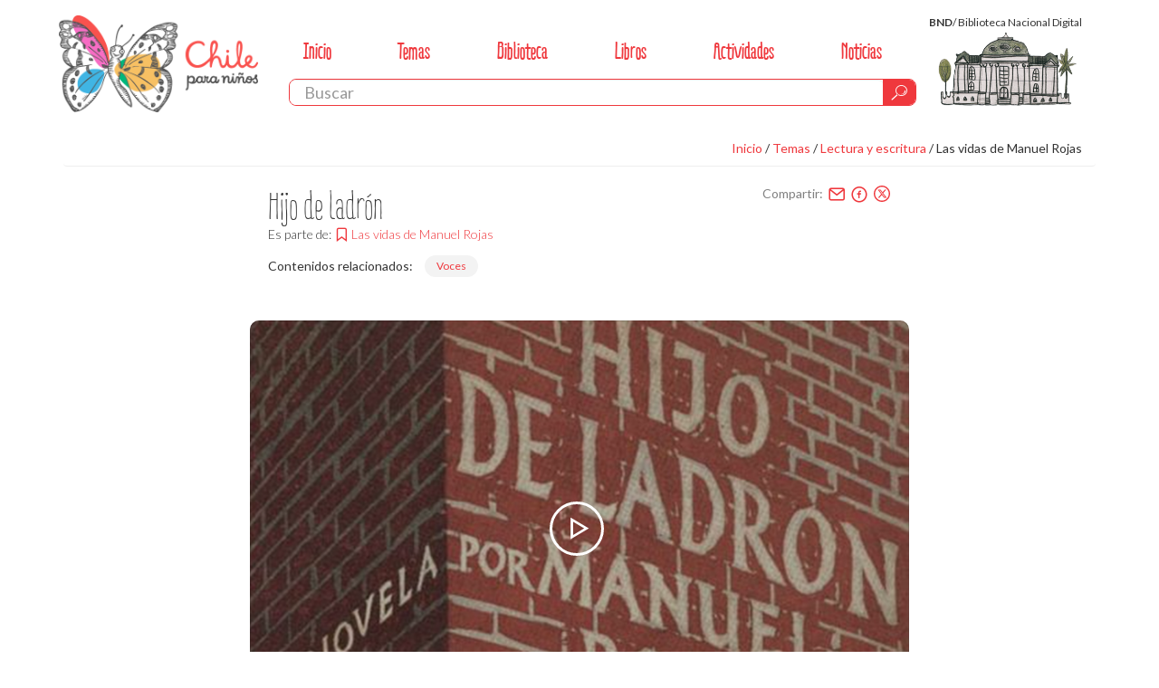

--- FILE ---
content_type: text/html; charset=UTF-8
request_url: https://www.chileparaninos.gob.cl/639/w3-article-321182.html
body_size: 25433
content:
<!DOCTYPE html
  PUBLIC "-//W3C//DTD HTML 4.01+RDFa 1.1//EN" "http://www.w3.org/MarkUp/DTD/html401-rdfa11-1.dtd">
<html lang="es-CL"><head><meta http-equiv="Content-Type" content="text/html; charset=UTF-8"><!--begin-box:tr_head::4166:Encabezado de página HTML, invisible--><!--loc('* Encabezado w3 full, requerido en todas las páginas HTML de su sitio ')--><title>Hijo de ladrón - Chile Para Niños. Biblioteca Nacional. Chile</title><style type="text/css">
			@import "boxes-4166_style.css";
		</style><style type="text/css">/*
channels-539_buho_flores_png.png
channels-539_logo_bnch.png
channels-539_logo_bnd_png.png
channels-539_logo_dibam.png
channels-539_logo_min_educacion.png
channels-539_memoriosas_png.png
channels-539_sin_resultados1.png
channels-539_sin_resultados2.png
channels-539_sprite_png.png
channels-539_chpn_sprite_icon2.svg

channels-539_RidemyBike_Pro_Bold_svg.svg
channels-539_RidemyBike_Pro_Bold_ttf.ttf
channels-539_RidemyBike_Pro_Bold_woff.woff
channels-539_RidemyBike_Pro_svg.svg
channels-539_RidemyBike_Pro_ttf.ttf
channels-539_RidemyBike_Pro_woff.woff


*/

.share a[href*="twitter"]:before {
  content: "";
}

.share a.twitter img {
  opacity: 0;
}
.share a.twitter {
  background-image: url("channels-539_icon_twitter_x.svg");
  background-repeat: no-repeat;
  background-size: 20px 40px;
  background-position: 0 0;
}

.modal-content .share a.twitter {
  background-image: url("channels-539_icon_twitter_x_modal.svg");
}

.share a.twitter:hover {
  background-position: 0 -20px;
}

@media (max-width: 1200px) {
  #modal .btn.file-inline-modal {display: none !important}
}

/**/
#formulario_i__ar_form_suscripcion_boletin_1 input[type="radio"], #boletin input[type="checkbox"] {
  width: auto;
  height: 20px;
  min-width: 20px;
  display: inline-block;
  margin-right: 10px;
}

#formulario_i__ar_form_suscripcion_boletin_1 form {
  padding: 0 40px;
}

#formulario_i__ar_form_suscripcion_boletin_1 ul {
  margin: 0 !important;
  padding: 5px 0 !important;
  list-style: none;
  border: none !important;
}

#formulario_i__ar_form_suscripcion_boletin_1 #procedencia_div_533 {
	margin-top: 20px;
}

@media (min-width: 992px) {
  #boletin {
    max-width: 768px;
    margin: 0 auto;
  }
}

/*#formulario_i__ar_form_suscripcion_boletin_1 .form_button input,*/
form .form_button input {
  color: #fff;
  background-color: #EF383D;
  border-color: #ed2026;
}
form .form_button input:hover {
  color: #fff;
  background-color: #ed2026;
}


#relacionadosBND {
  min-height: 350px;
  padding: 0 20px;
  margin: 0 auto;
  max-width: 920px;
}

#relacionadosBND .figure {
  width: 150px;
  height: 100px;
  overflow: hidden !important;
  padding-right: 20px !important;
  vertical-align: top !important;
}

#relacionadosBND .figure img {
  max-width: 150px;
  height: auto !important;
  margin-top: 0 !important;
}

#relacionadosBND .titulo {
  margin-top: 0;
  padding-top: 0;
}

.alert-warning {
padding: 2px 10px;
display: inline-block;
margin: 0 0 3px 0;
}



</style><meta name="keywords" content=", "><meta name="description" content="Hijo de ladrón  "><meta name="generator" content="Newtenberg Engine CMS - http://www.newtenberg.com/"><meta name="Newtenberg-Server" content="https://engine.bibliotecanacionaldigital.gob.cl"><meta name="Content-Encoding" content="UTF-8"><link rel="Top" type="text/html" href="https://www.chileparaninos.gob.cl"><link rel="shortcut icon" href="boxes-4166_favicon.ico"><script type="text/javascript"><!--

var __aid = '321182';
var __cid = '539';
var __iid = '639';
var __pnid = Array('720', '721', '722', '724', '732', '759');
var __pvid = Array('735295', '735311', '735347', '776569', '776881', '1255791');

--></script><script type="text/javascript" src="channels-539_js_main.txt"></script><script type="text/javascript" src="channels-539_js_cookies.js"></script><script type="text/javascript" src="channels-539_js_jquery_3_5_1.js"></script><script type="text/javascript" src="channels-539_js_jqueryui_1_13_0.js"></script><script type="text/javascript" src="channels-539_js_jquerymigrate_3_3_2.js"></script><!--end-box--><!--begin-box:tr_meta_responsive::4199:--><!--loc('* Código HTML libre dentro de la página.')--><meta name="viewport" content="width=device-width, initial-scale=1, maximum-scale=1, user-scalable=no">
<!-- ///////////////////////////////////////////// -->
<!-- //////*****//***//*********//*********/////// -->
<!-- //////******/***/////***/////***///////////// -->
<!-- //////***/******/////***/////***///////////// -->
<!-- //////***//*****/////***/////***//****/////// -->
<!-- //////***///****/////***/////***///***/////// -->
<!-- //////***////***/////***/////*********/////// -->
<!-- ///////////////////////////////////////////// -->
<!-- ///////////////////////////////////////////// -->
<!-- //// Newtenberg Publicaciones Digitales ///// -->
<!-- ///////////////////////////////////////////// --><!--end-box--><!--begin-box:ar_metadataFacebook_w3::4437:Rescata medatados de la página de artículo para compartir en facebook.--><!--loc('Genera metadata para Facebook® desde artículo')--><meta prefix="og: http://ogp.me/ns#" property="og:title" content="Hijo de ladrón - Chile Para Niños. Biblioteca Nacional. Chile"><meta prefix="og: http://ogp.me/ns#" property="og:description" content=""><meta prefix="og: http://ogp.me/ns#" property="og:site_name" content="Chile Para Niños. Biblioteca Nacional. Chile"><meta prefix="og: http://ogp.me/ns#" property="og:type" content="article"><meta prefix="og: http://ogp.me/ns#" property="og:locale" content="es_LA"><meta prefix="og: http://ogp.me/ns#" property="og:url" content="https://www.chileparaninos.gob.cl/639/w3-article-321182.html"><meta prefix="og: http://ogp.me/ns#" property="og:image" content="https://www.chileparaninos.gob.cl/639/articles-321182_imagen_00.thumb_iLandscape.jpg"><!--end-box--><!--begin-box:ar_metadataTwitter_w3::4787:Rescata medatados de la página del artículo para compartir en twitter.--><!--Etiquetas META summary card de Twitter del artículo--><meta name="twitter:card" content="summary"><meta name="twitter:site" content=""><meta name="twitter:title" content="Hijo de ladrón"><meta name="twitter:description" content=""><meta name="twitter:image" content="https://www.chileparaninos.gob.cl/639/articles-321182_imagen_00.thumb_iLandscape.jpg"><meta name="twitter:image:alt" content="Hijo de ladrón"><!--end-box--><!--begin-box:CSS_2025::6317:Estilos para el sitio 2025--><!--loc('* Código CSS para la página.')--><style type="text/css">
				
				@import "boxes-6317_style.css";
			</style><!--end-box--><!--begin-box:tr_GoogleAnalytics::4783:Contiene el código de seguimiento para Google Analytics.--><!--loc('* Código JavaScript para la página.')--><script type="text/javascript" src="boxes-4783_js_file.js"></script><!--end-box--></head><body class="article"><div id="main"><div class="container"><!--begin-box-container:ChPN25_tr_header_CC::6314:Contiene la estructura del header del sitio.--><!--loc('Caja contenedora')--><div id="header"><div class="logo"><!--pos=1--><!--begin-box:link_portada::4719:link a portada para el header--><!--loc('* acceso a Canal ')--><div id="link_clasificandoi__link_portada_1"><a href="w3-channel.html" title="Ir a Chile Para Niños. Biblioteca Nacional. Chile">Chile Para Niños. Biblioteca Nacional. Chile</a></div><!--end-box--></div><div class="nav"><a href="#" class="burger hidden-md hidden-lg">menu</a><div class="primary"><!--pos=2--><!--begin-box:ChPN25_tr_header_menu::6316:Muestra el menú del sitio.--><!--loc('* Lista Itemizada de Clasificandos')--><ul><li><a href="w3-channel.html">Inicio</a></li><li class="current pnid-721 cid-539"><a href="w3-propertyname-721.html">Temas</a></li><li class="current pnid-724 cid-539"><a href="w3-propertyname-724.html">Biblioteca</a></li><li class=" pnid-822 cid-539"><a href="w3-propertyname-822.html">Libros</a></li><li class=" pnid-730 cid-539"><a href="w3-propertyname-730.html">Actividades</a></li><li class=" pnid-729 cid-539"><a href="w3-propertyname-729.html">Noticias</a></li></ul><!--end-box--></div><!--pos=3--><!--begin-box:ChPN25_tr_header_buscador::6315:Caja en blanco--><!--loc('* Código HTML libre dentro de la página.')--><div class="search input-group input-group-lg">
  <label for="keywords" class="sr-only">Buscar</label>
	<input class="form-control" id="keywords" type="text" name="keywords" value="" size="30" placeholder="Buscar" /> 
	<span class="input-group-btn">
		<button id="boton_busqueda" type="button" class="btn btn-default"  name="boton_buscador" onclick="javascript:return doSearch('w3-search.html',539)">
			<span class="input-group-btn">
				<span class="sr-only">buscar</span>
			</span>
		</button>
	</span>
</div><!--end-box--></div><div class="logo-bnd"><a href="http://www.bibliotecanacionaldigital.cl/"><strong>BND</strong><span class="hidden-xs">/ Biblioteca Nacional Digital</span></a></div></div><!--end-box--><div class="breadcrumb"><!--begin-box:ar_barraTema_w3::4208:Barra de posición de este valor de clasificando--><!--loc('* Barra de posición del valor de clasificando usando referer')--><!-- bid=4208--><!--tipo_molde = article--><div id="barra_navegacion_i__ar_barraTema_w3_1"><!--multivalor y articulo--><p id="i__ar_barraTema_w3_1_735347" style="display:none"><a class="channellink" href="w3-channel.html">Inicio</a> / <a class="pnamelink pnid-721 cid-539" href="w3-propertyname-721.html">Temas</a> / <a href="w3-propertyvalue-1255780.html" class=" pnid-721 pv-pid-0 pvid-1255780 cid-539">Lectura y escritura</a> / <a class="current pvid-735347 cid-539" href="w3-propertyvalue-735347.html">Las vidas de Manuel Rojas</a></p><script type="text/javascript"><!--
						function doLoadi__ar_barraTema_w3_1() {
							var pvid_anterior = '735347';
							var count_pvals = 1; 
							if('undefined' != typeof(document.referrer) && count_pvals > 1 ){
								var refer_portadilla = document.referrer;
								if(refer_portadilla.match(/multipropertyvalues/) != null){// multivalor
									var pvid1,pvid2,m = refer_portadilla.match(/multipropertyvalues-(\d+)-(\d+)/);
									if(m == null){
										m = refer_portadilla.match(/pvid=(\d+).*pvid=(\d+)/);
									}
									pvid1 = m[1];
									pvid2 = m[2];
									if( document.getElementById('i__ar_barraTema_w3_1_'+pvid1) != null ){
										pvid_anterior = pvid1;
									}else if ( document.getElementById('i__ar_barraTema_w3_1_'+pvid2) != null ){
										pvid_anterior = pvid2;
									}

								}else if( refer_portadilla.match(/pvid=(\d+)/) != null || refer_portadilla.match(/propertyvalue-(\d+).html/) != null){
									var pvid, m = refer_portadilla.match(/propertyvalue-(\d+).html/);
									if(m == null){
										m =  refer_portadilla.match(/pvid=(\d+)/);
									}
									pvid = m[1];
									if ( document.getElementById('i__ar_barraTema_w3_1_'+pvid) != null){
										pvid_anterior = pvid;
									} 
								}
							}
							var barra =  document.getElementById('i__ar_barraTema_w3_1_'+pvid_anterior);
							if (barra != null) barra.style.display ='';
						}
						if ( window.addEventListener ) { 
							window.addEventListener( "load", doLoadi__ar_barraTema_w3_1, false );
						} else if ( window.attachEvent ) {
							window.attachEvent( "onload", doLoadi__ar_barraTema_w3_1 );
						} else if ( window.onLoad ) {
							window.onload = doLoadi__ar_barraTema_w3_1;
						}
						--></script></div><!--end-box--></div><!--begin-box-container:ar_cc_modal::4224:Modal de articulos--><!--loc('Caja contenedora')--><div id="modal"><div class="header"><a class="close" href="#">×</a><div class="share"><label>Compartir:</label><!--pos=1--><!--begin-box:tr_RedesSociales_w3:share:4434:Caja en blanco--><!--loc('* Incluye links para compartir en redes sociales')--><p class="share"><a title="email" rel="bookmark" href="mailto:?subject=Hijo%20de%20ladr%C3%B3n%20-%20Chile%20Para%20Ni%C3%B1os.%20Biblioteca%20Nacional.%20Chile&amp;body=https%3A%2F%2Fwww.chileparaninos.gob.cl%2F639%2Fw3-article-321182.html"><img width="16" height="16" style="background: transparent url(channels-539_sociable_sprite.png) no-repeat scroll -325px -1px;" src="channels-539_sociable_sprite_mask.gif" alt="Compartir en email"></a><a title="Facebook" rel="bookmark" class="facebook" href="http://www.facebook.com/share.php?u=https%3A%2F%2Fwww.chileparaninos.gob.cl%2F639%2Fw3-article-321182.html&amp;t=Hijo%20de%20ladr%C3%B3n%20-%20Chile%20Para%20Ni%C3%B1os.%20Biblioteca%20Nacional.%20Chile"><img width="16" height="16" style="background: transparent url(channels-539_sociable_sprite.png) no-repeat scroll -343px -1px;" src="channels-539_sociable_sprite_mask.gif" alt="Compartir en Facebook"></a><a title="Twitter" rel="bookmark" class="twitter" href="http://twitter.com/intent/tweet?text=Hijo%20de%20ladr%C3%B3n%20-%20Chile%20Para%20Ni%C3%B1os.%20Biblioteca%20Nacional.%20Chile%20-%20https%3A%2F%2Fwww.chileparaninos.gob.cl%2F639%2Fw3-article-321182.html - v%C3%ADa @MemoriaChilena"><img width="16" height="16" style="background: transparent url(channels-539_sociable_sprite.png) no-repeat scroll -343px -55px;" src="channels-539_sociable_sprite_mask.gif" alt="Compartir en Twitter"></a></p><!--end-box--></div><!--pos=2--><!--begin-box:ar_Modal_Header_w3::4265:Muestra el encabezado del eidox: tipo de contenido,tema, título y resumen.--><!--loc('* Articulo Completo w3')--><!--uniqueid=i__ar_Modal_Header_w3_1--><!--class=--><div id="article_i__ar_Modal_Header_w3_1"><span class="toclass"><span class="pv-branch pnid-722 cid-539"><a href="w3-propertyvalue-735311.html" class=" pnid-722 pv-pid-0 pvid-735311 cid-539">Audio</a></span></span><h3 class="title aid-321182 cid-539">Hijo de ladrón</h3><h6 class="epigraph partof">Es parte de: <span class="pv-branch pnid-721 cid-539"><a href="w3-propertyvalue-735347.html" class=" pnid-721 pv-pid-1255780 pvid-735347 cid-539">Las vidas de Manuel Rojas</a></span></h6><div style="display:none"></div></div><!--end-box--><!--pos=3--><!--begin-box:ar_clasificandos_biblioteca:clasificandos:4364:Caja en blanco--><!--loc('* Articulo Completo w3')--><!--uniqueid=i__ar_clasificandos_biblioteca_1--><!--class=clasificandos--><div id="article_i__ar_clasificandos_biblioteca_1" class="clasificandos"><p>Contenidos relacionados: <span class="pv-branch pnid-724 cid-539"><a href="w3-propertyvalue-1255791.html" class=" pnid-724 pv-pid-0 pvid-1255791 cid-539">Voces</a></span></p><div style="display:none"></div></div><!--end-box--></div><div class="content"><div class="row"><div class="resources no-empty"><!--pos=4--><!--begin-box:ar_Modal_ImagenOO:resource:4266:Muestra la imagen de presentación.--><!--loc('* Articulo Completo w3')--><!--uniqueid=i__ar_Modal_ImagenOO_1--><!--class=resource--><div id="article_i__ar_Modal_ImagenOO_1" class="resource"><div class="figure cid-539 aid-321182 binary-imagen_00 format-jpg"><img src="articles-321182_imagen_00.jpg" alt="Hijo de ladrón" title="Hijo de ladrón" width="800" height="600"></div><div style="display:none"></div></div><!--end-box--><!--pos=5--><!--begin-box:ar_Modal_AudioVideo_w3:info:4172:Muestra los audios y videos, con urls de Youtube o Vimeo.--><!--loc('* Articulo Completo w3')--><!--uniqueid=i__ar_Modal_AudioVideo_w3_1--><!--class=info--><div id="article_i__ar_Modal_AudioVideo_w3_1" class="info"><div class="link-media cid-539 aid-321182 binary-media format-jpg"><a href="https://vimeo.com/212912082" title="Ir a media">media</a><h5 class="titulo cid-539 aid-321182 binary-d44192e2media">media</h5></div><div class="meta-value">Título:<span class="pv-branch pnid-759 cid-539"><span class=" pnid-759 pv-pid-0 pvid-776881 cid-539">Lectura de "Hijo de ladrón"</span></span></div><div class="meta-value">Autor:<span class="pv-branch pnid-732 cid-539"><span class=" pnid-732 pv-pid-0 pvid-776569 cid-539">Manuel Rojas</span></span></div><div class="meta-value cid-539 pnid-735 pn-attr">Año:1960</div><div class="meta-value cid-539 pnid-738 pn-xattr">Fuente:<p>Hijo de ladrón [grabación sonora] : (lectura de fragmentos por el autor) / Manuel Rojas. [s.l. : s.n., 19--] 1 cassette. Colección: Biblioteca Nacional de Chile. / <a href="http://www.memoriachilena.gob.cl/602/w3-article-316549.html">Disponible en Memoria Chilena</a>.&nbsp;</p><p>Imagen: Portada Hijo de ladrón / Disponible en&nbsp;<a href="http://www.memoriachilena.cl/602/w3-article-71578.html">Memoria Chilena</a>.</p></div><div style="display:none"></div></div><!--end-box--><!--pos=6--><!--pos=7--></div><div class="description"><!--pos=8--><!--pos=9--><!--begin-box:ar_Modal_Cuerpo_w3:article-content blank:4267:Muestra el cuerpo del eidox.--><!--loc('* Articulo Completo w3')--><!--uniqueid=i__ar_Modal_Cuerpo_w3_1--><!--class=article-content blank--><div id="article_i__ar_Modal_Cuerpo_w3_1" class="article-content blank">
			<p>¿Les gustaría escuchar a Manuel Rojas? En la Biblioteca Nacional se conserva su voz leyendo una parte de su libro más famoso, <em>Hijo de ladrón</em>.</p>
<p>Lo que podrán escuchar es el comienzo del capítulo "La herida" y cuenta cuando el narrador y protagonista de la historia, Aniceto Hevia, es liberado de la cárcel. Lo que percibe al salir es el sol, el viento, el mar y el cielo. Pero no está feliz. Para explicar cómo se siente, Aniceto le pide a quien lee su historia que imagine algo: "Imagínate que tienes una herida en alguna parte de tu cuerpo". Esta herida provoca que sea necesario preguntarse cómo vivir la vida. Si de manera despreocupada y feliz, como si uno no tuviera nada (lo que es arriesgado), o con calma y mucho cuidado, algo triste pero necesario para no abrir más la herida. ¡Qué difícil decisión!</p>
<p>La novela <em>Hijo de ladrón</em> fue publicada por Manuel Rojas en el año 1951 y revolucionó la literatura chilena. Por la original forma en que la historia estaba contada y por los paisajes y personajes descritos. Aventureros, ladrones, pescadores y obreros, fueron algunos de los personajes retratados en este libro.</p>
<p>Espero que disfruten la voz de Manuel Rojas y este fragmento de <em>Hijo de ladrón.</em></p>
<p>Búho Medina.</p>

		<div style="display:none"></div></div><!--end-box--><!--pos=10--></div></div><div class="row"><div class="col-sm-12"></div></div></div></div><!--end-box--><!--begin-box:ar_miniaturas:hidden:4781:Muestra todos los eidox de este tema.--><!--loc('* Recuadros de artículos')--><div id="recuadros_articulo_4781" class="hidden"><div class="recuadro current"><div class="hidden cid-539 aid-321182 binary-imagen_00 format-jpg"><a href="w3-article-321182.html" title="Ir a Hijo de ladrón"><img src="articles-321182_imagen_00.jpg" alt="Hijo de ladrón" title="Hijo de ladrón" width="800" height="600"></a><a href="w3-article-321182.html" title="Ir a Hijo de ladrón"><img src="articles-321182_imagen_00.thumb_img_700x500.jpg" alt="Hijo de ladrón" title="Hijo de ladrón"></a><a href="w3-article-321182.html" title="Ir a Hijo de ladrón"><img src="articles-321182_imagen_00.thumb_img_120x70.jpg" alt="Hijo de ladrón" title="Hijo de ladrón"></a><a href="w3-article-321182.html" title="Ir a Hijo de ladrón"><img src="articles-321182_imagen_00.thumb_img_260x260.jpg" alt="Hijo de ladrón" title="Hijo de ladrón"></a><a href="w3-article-321182.html" title="Ir a Hijo de ladrón"><img src="articles-321182_imagen_00.thumb_iLandscape.jpg" alt="Hijo de ladrón" title="Hijo de ladrón"></a><a href="w3-article-321182.html" title="Ir a Hijo de ladrón"><img src="articles-321182_imagen_00.thumb_img_70x50.jpg" alt="Hijo de ladrón" title="Hijo de ladrón"></a><a href="w3-article-321182.html" title="Ir a Hijo de ladrón"><img src="articles-321182_imagen_00.thumb_img_1200x800.jpg" alt="Hijo de ladrón" title="Hijo de ladrón"></a></div><div class="hidden cid-539 aid-321182 binary-media format-jpg"><a href="w3-article-321182.html" title="Ir a Hijo de ladrón"><img src="articles-321182_media.jpg" alt="media" title="media" width="100" height="66"></a><a href="w3-article-321182.html" title="Ir a Hijo de ladrón"><img src="articles-321182_media.thumb_img_700x500.jpg" alt="media" title="media"></a><a href="w3-article-321182.html" title="Ir a Hijo de ladrón"><img src="articles-321182_media.thumb_img_120x70.jpg" alt="media" title="media"></a><a href="w3-article-321182.html" title="Ir a Hijo de ladrón"><img src="articles-321182_media.thumb_img_260x260.jpg" alt="media" title="media"></a><a href="w3-article-321182.html" title="Ir a Hijo de ladrón"><img src="articles-321182_media.thumb_iLandscape.jpg" alt="media" title="media"></a><a href="w3-article-321182.html" title="Ir a Hijo de ladrón"><img src="articles-321182_media.thumb_img_70x50.jpg" alt="media" title="media"></a><a href="w3-article-321182.html" title="Ir a Hijo de ladrón"><img src="articles-321182_media.thumb_img_1200x800.jpg" alt="media" title="media"></a></div></div></div><!--end-box--></div><div id="content"><div class="container"><div class="row"></div></div></div></div><!--begin-box-container:tr_cc_footer::4189:Contenedora footer--><!--loc('Caja contenedora')--><div id="footer"><div class="container"><div class="row"><div class="col-md-6"><!--pos=1--><!--begin-box:tr_nav_footer_menu::4732:Menu footer--><!--loc('* Código HTML libre dentro de la página.')--><ul class="footer-nav">
	<li>
		<a href="w3-article-333818.html">Sobre Chile para Niños</a>
	</li>
 	<li>
      <span class="bullet-circular"></span>
	</li>
	<li>
		<a href="w3-article-333731.html">Contacto</a>
	</li>
   	<li>
      <span class="bullet-circular"></span>
	</li>
  	<li>
		<a href="w3-article-621618.html">Boletín</a>
	</li>
</ul><!--end-box--></div><div class="col-md-6"><!--pos=2--><!--begin-box:tr_footer_copyright::4733:Copyright del sitio.--><!--loc('* Código HTML libre dentro de la página.')--><p class="copyright">Chile para Niños © · Algunos derechos reservados · 2023</p><!--end-box--></div></div><div class="row"><div class="col-md-12 text-center"><!--pos=3--><!--begin-box:tr_footer_brands::4734:Copyright del sitio.--><!--loc('* Código HTML libre dentro de la página.')--><ul class="brands">
  <li>
    <a class="_blank logo-serpat" href="http://www.cultura.gob.cl/ministerio/">
      <span class="sr-only">Ministerio de las Culturas, las Artes y el Patrimonio</span>
      <img src="channels-539_logo_min_cultura.png" 
        
        
        alt="Logo del Ministerio de Cultura"   /></a>    
        
       
  </li>
  <li>
    <a class="_blank logo-bn" href="http://www.bibliotecanacional.cl/">
      <span class="sr-only">Biblioteca Nacional de Chile</span>
      <img src="channels-539_logo_bnch.png"   alt="Logo de la Biblioteca Nacional"   /></a>    
        
  </li>
  <li>
    <a class="_blank logo-mch" href="http://www.memoriachilena.cl/">
      <span class="sr-only">Memoria Chilena</span>
      <img src="channels-539_logo_memoria.png" alt="Logo de MCH"   /></a>  
  </li>
</ul><!--end-box--></div></div></div><!--pos=4--><!--begin-box:tr_nav_footerhidden:hidden:4198:Menu footer--><!--loc('* Lista Itemizada de Clasificandos')--><ul class="hidden"><li><a href="w3-channel.html">Inicio</a></li><li class="current pnid-721 cid-539"><a href="w3-propertyname-721.html">Temas</a></li><li class="current pnid-724 cid-539"><a href="w3-propertyname-724.html">Biblioteca</a></li></ul><!--end-box--></div><!--pos=5--><!--begin-box:js_val_email::6163:Inicializa initTerritorioMap ( OBSMAP ) .Muestra un mapa con UTs clasificadas en el valor de la portadilla--><!--loc('* Código JavaScript para la página.')--><script type="text/javascript" src="boxes-6163_js_file.js"></script><!--end-box--><!--end-box--><!--begin-box:js_bootstrap::4220:Utilidades javascript bootstrap--><!--loc('* Código JavaScript para la página.')--><script type="text/javascript" src="boxes-4220_js_file.js"></script><script type="text/javascript" src="boxes-4220_js_code.js"></script><!--end-box--><!--begin-box:js_plyr::4428:Audio / Video custom player--><!--loc('* Código JavaScript para la página.')--><script type="text/javascript" src="boxes-4428_js_file.js"></script><script type="text/javascript"><!--
					/* PLYR */
					--></script><!--end-box--><!--begin-box:js_csslideshow::4197:--><!--loc('* Código JavaScript para la página.')--><script type="text/javascript" src="boxes-4197_js_file.js"></script><script type="text/javascript"><!--
					/* CSSlideshow */
					--></script><!--end-box--><!--begin-box:js_handling::4225:Manipulador NTG:DOM--><!--loc('* Código JavaScript para la página.')--><script type="text/javascript" src="boxes-4225_js_file.js"></script><script type="text/javascript"><!--
					/* HANDLING NTG:DOM */
					--></script><!--end-box--><!--begin-box:js_init::4196:Inicializador general + utilidades--><!--loc('* Código JavaScript para la página.')--><script type="text/javascript" src="boxes-4196_js_file.js"></script><!--end-box--><!--begin-box:js_buscar::4336:Inicializador general + utilidades--><!--loc('* Código JavaScript para la página.')--><script type="text/javascript" src="boxes-4336_js_file.js"></script><!--end-box--><!--begin-box:ar_blank_w3:blank:4735:Caja en blanco--><!--loc('* Incluye script para personalizar comportamiento de links')--><script type="text/javascript"><!--
$(document).ready(function(){$('.blank a:not([class])').click(function(){window.open(this.href,'_blank','resizable=1,menubar=1,location=1,status=1,scrollbars=1,toolbar=1,width=,height=');return false});});
--></script><!--end-box--></body></html>

--- FILE ---
content_type: text/css
request_url: https://www.chileparaninos.gob.cl/639/boxes-6317_style.css
body_size: 25922
content:
@charset "UTF-8";#header{padding:0;min-height:auto;min-height:140px}@media (min-width:768px){#header{position:relative;display:flex;align-items:center;justify-content:space-between;margin-bottom:1rem}}#header .logo{display:block;height:120px}@media (max-width:480px){#header .logo{height:90px}}#header .logo>.current{display:block}#header .nav{float:none}@media (min-width:1025px){#header .nav{width:calc(100% - 420px);margin:20px 0 0 0;padding:0}}@media (max-width:991px){#header .nav{margin-top:0!important}}#header .nav .search{border:1px solid #ef383d;border-radius:8px;overflow:hidden}#header .nav .search #keywords{background:#fff;color:#000!important;border:0}@media (min-width:992px){#header .nav .search{width:calc(100% - 20px)!important;margin:16px auto 0}}@media (max-width:991px){#header .nav .search{float:none!important}}@media (max-width:768px){#header .nav .search{margin:0}}@media (max-width:480px){#header .nav .search{top:90px;margin-left:-18px}}#header .nav .primary{float:none;width:100%}@media (max-width:991px){#header .nav .burger{margin:10px 0 0 0!important}}@media (max-width:1024px){#header .logo-bnd{position:absolute;top:15px;right:0;margin:0!important}}.portada-clasificando #content .chpn-articles .recuadro:not(.mis-libros-recomendados,.libros-para-descargar,.recuadros-actividades,.recuadros-biblioteca) .border,.portadilla-2025 #content .chpn-articles .recuadro:not(.mis-libros-recomendados,.libros-para-descargar,.recuadros-actividades,.recuadros-biblioteca) .border{border-color:#ef383d;background:#ef383d;position:relative}.portada-clasificando #content .chpn-articles .recuadro:not(.mis-libros-recomendados,.libros-para-descargar,.recuadros-actividades,.recuadros-biblioteca) .figure,.portadilla-2025 #content .chpn-articles .recuadro:not(.mis-libros-recomendados,.libros-para-descargar,.recuadros-actividades,.recuadros-biblioteca) .figure{background-color:#ef383d}.portada-clasificando #content .chpn-articles .recuadro:not(.mis-libros-recomendados,.libros-para-descargar,.recuadros-actividades,.recuadros-biblioteca) .figure a:after,.portadilla-2025 #content .chpn-articles .recuadro:not(.mis-libros-recomendados,.libros-para-descargar,.recuadros-actividades,.recuadros-biblioteca) .figure a:after{position:absolute;top:0;right:0;bottom:0;left:0;z-index:1;pointer-events:auto;content:"";background-color:transparent}.portada-clasificando #content .chpn-articles .recuadro:not(.mis-libros-recomendados,.libros-para-descargar,.recuadros-actividades,.recuadros-biblioteca) .info,.portadilla-2025 #content .chpn-articles .recuadro:not(.mis-libros-recomendados,.libros-para-descargar,.recuadros-actividades,.recuadros-biblioteca) .info{background-color:#ef383d}.portada-clasificando #content .chpn-articles .recuadro:not(.mis-libros-recomendados,.libros-para-descargar,.recuadros-actividades,.recuadros-biblioteca) .info:before,.portadilla-2025 #content .chpn-articles .recuadro:not(.mis-libros-recomendados,.libros-para-descargar,.recuadros-actividades,.recuadros-biblioteca) .info:before{background-position:center 0}.portada-clasificando #content .chpn-articles .recuadro:not(.mis-libros-recomendados,.libros-para-descargar,.recuadros-actividades,.recuadros-biblioteca) .info .header,.portadilla-2025 #content .chpn-articles .recuadro:not(.mis-libros-recomendados,.libros-para-descargar,.recuadros-actividades,.recuadros-biblioteca) .info .header{padding-left:0}.portada-clasificando #content .chpn-articles .recuadro:not(.mis-libros-recomendados,.libros-para-descargar,.recuadros-actividades,.recuadros-biblioteca) .info .header:before,.portadilla-2025 #content .chpn-articles .recuadro:not(.mis-libros-recomendados,.libros-para-descargar,.recuadros-actividades,.recuadros-biblioteca) .info .header:before{content:none!important}.portada-clasificando #content .chpn-articles .recuadro:not(.mis-libros-recomendados,.libros-para-descargar,.recuadros-actividades,.recuadros-biblioteca) .info .header h3,.portadilla-2025 #content .chpn-articles .recuadro:not(.mis-libros-recomendados,.libros-para-descargar,.recuadros-actividades,.recuadros-biblioteca) .info .header h3{text-align:left;position:relative;padding-left:50px;min-height:40px}.portada-clasificando #content .chpn-articles .recuadro:not(.mis-libros-recomendados,.libros-para-descargar,.recuadros-actividades,.recuadros-biblioteca) .info .header h3:before,.portadilla-2025 #content .chpn-articles .recuadro:not(.mis-libros-recomendados,.libros-para-descargar,.recuadros-actividades,.recuadros-biblioteca) .info .header h3:before{position:absolute;left:0;top:0;margin:-5px 0 0 0;font-family:"chpn25";font-size:36px;line-height:1em;content:"";font-weight:400}.portada-clasificando #content .chpn-articles .recuadro:not(.mis-libros-recomendados,.libros-para-descargar,.recuadros-actividades,.recuadros-biblioteca) .info .header h3 a,.portadilla-2025 #content .chpn-articles .recuadro:not(.mis-libros-recomendados,.libros-para-descargar,.recuadros-actividades,.recuadros-biblioteca) .info .header h3 a{display:block}.portada-clasificando #content .chpn-articles .recuadro:not(.mis-libros-recomendados,.libros-para-descargar,.recuadros-actividades,.recuadros-biblioteca) .info .header h3.pvid-1255774:before,.portadilla-2025 #content .chpn-articles .recuadro:not(.mis-libros-recomendados,.libros-para-descargar,.recuadros-actividades,.recuadros-biblioteca) .info .header h3.pvid-1255774:before{content:""}.portada-clasificando #content .chpn-articles .recuadro:not(.mis-libros-recomendados,.libros-para-descargar,.recuadros-actividades,.recuadros-biblioteca) .info .header h3.pvid-1255775:before,.portadilla-2025 #content .chpn-articles .recuadro:not(.mis-libros-recomendados,.libros-para-descargar,.recuadros-actividades,.recuadros-biblioteca) .info .header h3.pvid-1255775:before{content:""}.portada-clasificando #content .chpn-articles .recuadro:not(.mis-libros-recomendados,.libros-para-descargar,.recuadros-actividades,.recuadros-biblioteca) .info .header h3.pvid-1255776:before,.portadilla-2025 #content .chpn-articles .recuadro:not(.mis-libros-recomendados,.libros-para-descargar,.recuadros-actividades,.recuadros-biblioteca) .info .header h3.pvid-1255776:before{content:""}.portada-clasificando #content .chpn-articles .recuadro:not(.mis-libros-recomendados,.libros-para-descargar,.recuadros-actividades,.recuadros-biblioteca) .info .header h3.pvid-1255777:before,.portadilla-2025 #content .chpn-articles .recuadro:not(.mis-libros-recomendados,.libros-para-descargar,.recuadros-actividades,.recuadros-biblioteca) .info .header h3.pvid-1255777:before{content:""}.portada-clasificando #content .chpn-articles .recuadro:not(.mis-libros-recomendados,.libros-para-descargar,.recuadros-actividades,.recuadros-biblioteca) .info .header h3.pvid-1255778:before,.portadilla-2025 #content .chpn-articles .recuadro:not(.mis-libros-recomendados,.libros-para-descargar,.recuadros-actividades,.recuadros-biblioteca) .info .header h3.pvid-1255778:before{content:""}.portada-clasificando #content .chpn-articles .recuadro:not(.mis-libros-recomendados,.libros-para-descargar,.recuadros-actividades,.recuadros-biblioteca) .info .header h3.pvid-1255779:before,.portadilla-2025 #content .chpn-articles .recuadro:not(.mis-libros-recomendados,.libros-para-descargar,.recuadros-actividades,.recuadros-biblioteca) .info .header h3.pvid-1255779:before{content:""}.portada-clasificando #content .chpn-articles .recuadro:not(.mis-libros-recomendados,.libros-para-descargar,.recuadros-actividades,.recuadros-biblioteca) .info .header h3.pvid-1255780:before,.portadilla-2025 #content .chpn-articles .recuadro:not(.mis-libros-recomendados,.libros-para-descargar,.recuadros-actividades,.recuadros-biblioteca) .info .header h3.pvid-1255780:before{content:""}.portada-clasificando #content .chpn-articles .recuadro:not(.mis-libros-recomendados,.libros-para-descargar,.recuadros-actividades,.recuadros-biblioteca) .info .header h3.pvid-1255781:before,.portadilla-2025 #content .chpn-articles .recuadro:not(.mis-libros-recomendados,.libros-para-descargar,.recuadros-actividades,.recuadros-biblioteca) .info .header h3.pvid-1255781:before{content:""}.portada-clasificando #content .chpn-articles .recuadro:not(.mis-libros-recomendados,.libros-para-descargar,.recuadros-actividades,.recuadros-biblioteca) .info .header h3.pvid-1255782:before,.portadilla-2025 #content .chpn-articles .recuadro:not(.mis-libros-recomendados,.libros-para-descargar,.recuadros-actividades,.recuadros-biblioteca) .info .header h3.pvid-1255782:before{content:""}.portada-clasificando #content .chpn-articles .recuadro:not(.mis-libros-recomendados,.libros-para-descargar,.recuadros-actividades,.recuadros-biblioteca) .info .header h3.pvid-1255783:before,.portadilla-2025 #content .chpn-articles .recuadro:not(.mis-libros-recomendados,.libros-para-descargar,.recuadros-actividades,.recuadros-biblioteca) .info .header h3.pvid-1255783:before{content:""}.portada-clasificando #content .chpn-articles .recuadro:not(.mis-libros-recomendados,.libros-para-descargar,.recuadros-actividades,.recuadros-biblioteca) .info .header h3.pvid-1255784:before,.portadilla-2025 #content .chpn-articles .recuadro:not(.mis-libros-recomendados,.libros-para-descargar,.recuadros-actividades,.recuadros-biblioteca) .info .header h3.pvid-1255784:before{content:""}.portada-clasificando #content .chpn-articles .recuadro:not(.mis-libros-recomendados,.libros-para-descargar,.recuadros-actividades,.recuadros-biblioteca) .info .header h3.pvid-1255785:before,.portadilla-2025 #content .chpn-articles .recuadro:not(.mis-libros-recomendados,.libros-para-descargar,.recuadros-actividades,.recuadros-biblioteca) .info .header h3.pvid-1255785:before{content:""}.portada-clasificando #content .chpn-articles .recuadro:not(.mis-libros-recomendados,.libros-para-descargar,.recuadros-actividades,.recuadros-biblioteca) .info .header h3.pvid-1255852:before,.portadilla-2025 #content .chpn-articles .recuadro:not(.mis-libros-recomendados,.libros-para-descargar,.recuadros-actividades,.recuadros-biblioteca) .info .header h3.pvid-1255852:before{content:""}.portada-clasificando #content .chpn-articles .recuadro:not(.mis-libros-recomendados,.libros-para-descargar,.recuadros-actividades,.recuadros-biblioteca) .info .header h3.pvid-1255850:before,.portadilla-2025 #content .chpn-articles .recuadro:not(.mis-libros-recomendados,.libros-para-descargar,.recuadros-actividades,.recuadros-biblioteca) .info .header h3.pvid-1255850:before{content:""}.portada-clasificando #content .chpn-articles .recuadro:not(.mis-libros-recomendados,.libros-para-descargar,.recuadros-actividades,.recuadros-biblioteca) .info .header h3.pvid-1255851:before,.portadilla-2025 #content .chpn-articles .recuadro:not(.mis-libros-recomendados,.libros-para-descargar,.recuadros-actividades,.recuadros-biblioteca) .info .header h3.pvid-1255851:before{content:""}.portada-clasificando #content .chpn-articles .recuadro:not(.mis-libros-recomendados,.libros-para-descargar,.recuadros-actividades,.recuadros-biblioteca) .info .header h3.pvid-1255853:before,.portadilla-2025 #content .chpn-articles .recuadro:not(.mis-libros-recomendados,.libros-para-descargar,.recuadros-actividades,.recuadros-biblioteca) .info .header h3.pvid-1255853:before{content:""}.portada-clasificando #content .chpn-articles .recuadro:not(.mis-libros-recomendados,.libros-para-descargar,.recuadros-actividades,.recuadros-biblioteca) .info .header h3.pvid-1255854:before,.portadilla-2025 #content .chpn-articles .recuadro:not(.mis-libros-recomendados,.libros-para-descargar,.recuadros-actividades,.recuadros-biblioteca) .info .header h3.pvid-1255854:before{content:""}.portada-clasificando #content .chpn-articles .recuadro:not(.mis-libros-recomendados,.libros-para-descargar,.recuadros-actividades,.recuadros-biblioteca) .info .header h3.pvid-1255849:before,.portadilla-2025 #content .chpn-articles .recuadro:not(.mis-libros-recomendados,.libros-para-descargar,.recuadros-actividades,.recuadros-biblioteca) .info .header h3.pvid-1255849:before{content:""}.portada-clasificando #content .chpn-articles .recuadro:not(.mis-libros-recomendados,.libros-para-descargar,.recuadros-actividades,.recuadros-biblioteca) .info .header h3.pvid-777326:before,.portadilla-2025 #content .chpn-articles .recuadro:not(.mis-libros-recomendados,.libros-para-descargar,.recuadros-actividades,.recuadros-biblioteca) .info .header h3.pvid-777326:before{content:""}.portada-clasificando #content .chpn-articles .recuadro:not(.mis-libros-recomendados,.libros-para-descargar,.recuadros-actividades,.recuadros-biblioteca) .info .header h3.pvid-1255788:before,.portadilla-2025 #content .chpn-articles .recuadro:not(.mis-libros-recomendados,.libros-para-descargar,.recuadros-actividades,.recuadros-biblioteca) .info .header h3.pvid-1255788:before{content:""}.portada-clasificando #content .chpn-articles .recuadro:not(.mis-libros-recomendados,.libros-para-descargar,.recuadros-actividades,.recuadros-biblioteca) .info .header h3.pvid-1255789:before,.portadilla-2025 #content .chpn-articles .recuadro:not(.mis-libros-recomendados,.libros-para-descargar,.recuadros-actividades,.recuadros-biblioteca) .info .header h3.pvid-1255789:before{content:""}.portada-clasificando #content .chpn-articles .recuadro:not(.mis-libros-recomendados,.libros-para-descargar,.recuadros-actividades,.recuadros-biblioteca) .info .header h3.pvid-1255790:before,.portadilla-2025 #content .chpn-articles .recuadro:not(.mis-libros-recomendados,.libros-para-descargar,.recuadros-actividades,.recuadros-biblioteca) .info .header h3.pvid-1255790:before{content:""}.portada-clasificando #content .chpn-articles .recuadro:not(.mis-libros-recomendados,.libros-para-descargar,.recuadros-actividades,.recuadros-biblioteca) .info .header h3.pvid-1255791:before,.portadilla-2025 #content .chpn-articles .recuadro:not(.mis-libros-recomendados,.libros-para-descargar,.recuadros-actividades,.recuadros-biblioteca) .info .header h3.pvid-1255791:before{content:""}.portada-clasificando #content .chpn-articles .recuadro:not(.mis-libros-recomendados,.libros-para-descargar,.recuadros-actividades,.recuadros-biblioteca) .info .header h3.pvid-1255792:before,.portadilla-2025 #content .chpn-articles .recuadro:not(.mis-libros-recomendados,.libros-para-descargar,.recuadros-actividades,.recuadros-biblioteca) .info .header h3.pvid-1255792:before{content:""}.portada-clasificando #content .chpn-articles .recuadro:not(.mis-libros-recomendados,.libros-para-descargar,.recuadros-actividades,.recuadros-biblioteca) .info .header h3.pvid-1255793:before,.portadilla-2025 #content .chpn-articles .recuadro:not(.mis-libros-recomendados,.libros-para-descargar,.recuadros-actividades,.recuadros-biblioteca) .info .header h3.pvid-1255793:before{content:""}.portada-clasificando #content .chpn-articles .recuadro:not(.mis-libros-recomendados,.libros-para-descargar,.recuadros-actividades,.recuadros-biblioteca) .info .header h3.pvid-1255794:before,.portadilla-2025 #content .chpn-articles .recuadro:not(.mis-libros-recomendados,.libros-para-descargar,.recuadros-actividades,.recuadros-biblioteca) .info .header h3.pvid-1255794:before{content:""}.portada-clasificando #content .chpn-articles .recuadro:not(.mis-libros-recomendados,.libros-para-descargar,.recuadros-actividades,.recuadros-biblioteca) .info .header h3.pvid-1255802:before,.portadilla-2025 #content .chpn-articles .recuadro:not(.mis-libros-recomendados,.libros-para-descargar,.recuadros-actividades,.recuadros-biblioteca) .info .header h3.pvid-1255802:before{content:""}.portada-clasificando #content .chpn-articles .recuadro:not(.mis-libros-recomendados,.libros-para-descargar,.recuadros-actividades,.recuadros-biblioteca) .info .header h3.pvid-1255803:before,.portadilla-2025 #content .chpn-articles .recuadro:not(.mis-libros-recomendados,.libros-para-descargar,.recuadros-actividades,.recuadros-biblioteca) .info .header h3.pvid-1255803:before{content:""}.portada-clasificando #content .chpn-articles .recuadro:not(.mis-libros-recomendados,.libros-para-descargar,.recuadros-actividades,.recuadros-biblioteca) .info .header h3.pvid-1255804:before,.portadilla-2025 #content .chpn-articles .recuadro:not(.mis-libros-recomendados,.libros-para-descargar,.recuadros-actividades,.recuadros-biblioteca) .info .header h3.pvid-1255804:before{content:""}.portada-clasificando #content .chpn-articles .recuadro:not(.mis-libros-recomendados,.libros-para-descargar,.recuadros-actividades,.recuadros-biblioteca) .info .header h3.pvid-1255805:before,.portadilla-2025 #content .chpn-articles .recuadro:not(.mis-libros-recomendados,.libros-para-descargar,.recuadros-actividades,.recuadros-biblioteca) .info .header h3.pvid-1255805:before{content:""}.portada-clasificando #content .chpn-articles .recuadro:not(.mis-libros-recomendados,.libros-para-descargar,.recuadros-actividades,.recuadros-biblioteca) .info .header h3.pvid-1255806:before,.portadilla-2025 #content .chpn-articles .recuadro:not(.mis-libros-recomendados,.libros-para-descargar,.recuadros-actividades,.recuadros-biblioteca) .info .header h3.pvid-1255806:before{content:""}.portada-clasificando #content .chpn-articles .recuadro:not(.mis-libros-recomendados,.libros-para-descargar,.recuadros-actividades,.recuadros-biblioteca) .info .header h3.pvid-1120386:before,.portadilla-2025 #content .chpn-articles .recuadro:not(.mis-libros-recomendados,.libros-para-descargar,.recuadros-actividades,.recuadros-biblioteca) .info .header h3.pvid-1120386:before{content:""}.portada-clasificando #content .chpn-articles .recuadro:not(.mis-libros-recomendados,.libros-para-descargar,.recuadros-actividades,.recuadros-biblioteca) .info .header h3.pvid-1255808:before,.portadilla-2025 #content .chpn-articles .recuadro:not(.mis-libros-recomendados,.libros-para-descargar,.recuadros-actividades,.recuadros-biblioteca) .info .header h3.pvid-1255808:before{content:""}.portada-clasificando #content .chpn-articles .recuadro:not(.mis-libros-recomendados,.libros-para-descargar,.recuadros-actividades,.recuadros-biblioteca) .info .header h3.pvid-1255807:before,.portadilla-2025 #content .chpn-articles .recuadro:not(.mis-libros-recomendados,.libros-para-descargar,.recuadros-actividades,.recuadros-biblioteca) .info .header h3.pvid-1255807:before{content:""}.portadilla-2025 #content .pvid-735965 .header,.portadilla-2025 #content .libros-para-descargar .header,.portadilla-2025 #content .recuadros-actividades .header,.portadilla-2025 #content .recuadros-biblioteca .header{padding-left:0!important}.portadilla-2025 #content .pvid-735965 .header:before,.portadilla-2025 #content .libros-para-descargar .header:before,.portadilla-2025 #content .recuadros-actividades .header:before,.portadilla-2025 #content .recuadros-biblioteca .header:before{content:none!important}.portadilla-2025 #content .pvid-735965 .header h3,.portadilla-2025 #content .libros-para-descargar .header h3,.portadilla-2025 #content .recuadros-actividades .header h3,.portadilla-2025 #content .recuadros-biblioteca .header h3{text-align:left;position:relative;padding-left:50px;min-height:40px}.portadilla-2025 #content .pvid-735965 .header h3:before,.portadilla-2025 #content .libros-para-descargar .header h3:before,.portadilla-2025 #content .recuadros-actividades .header h3:before,.portadilla-2025 #content .recuadros-biblioteca .header h3:before{position:absolute;left:0;top:0;margin:-5px 0 0 0;font-family:"chpn25";font-size:36px;line-height:1em;content:"";font-weight:400}.portadilla-2025 #content .pvid-735965.libros-para-descargar h3:before,.portadilla-2025 #content .libros-para-descargar.libros-para-descargar h3:before,.portadilla-2025 #content .recuadros-actividades.libros-para-descargar h3:before,.portadilla-2025 #content .recuadros-biblioteca.libros-para-descargar h3:before{content:""}.portadilla-2025 #content .pvid-735965 h3:before,.portadilla-2025 #content .libros-para-descargar h3:before,.portadilla-2025 #content .recuadros-actividades h3:before,.portadilla-2025 #content .recuadros-biblioteca h3:before{content:""}.portadilla-2025 #content .pvid-735965 .dibujar:before,.portadilla-2025 #content .libros-para-descargar .dibujar:before,.portadilla-2025 #content .recuadros-actividades .dibujar:before,.portadilla-2025 #content .recuadros-biblioteca .dibujar:before{content:""!important}.portadilla-2025 #content .pvid-735965 .escribir:before,.portadilla-2025 #content .libros-para-descargar .escribir:before,.portadilla-2025 #content .recuadros-actividades .escribir:before,.portadilla-2025 #content .recuadros-biblioteca .escribir:before{content:""!important}.portadilla-2025 #content .pvid-735965 .hacer:before,.portadilla-2025 #content .libros-para-descargar .hacer:before,.portadilla-2025 #content .recuadros-actividades .hacer:before,.portadilla-2025 #content .recuadros-biblioteca .hacer:before{content:""!important}.portadilla-2025 #content .pvid-735965 .investigar:before,.portadilla-2025 #content .libros-para-descargar .investigar:before,.portadilla-2025 #content .recuadros-actividades .investigar:before,.portadilla-2025 #content .recuadros-biblioteca .investigar:before{content:""!important}.portadilla-2025 #content .pvid-735965 .jugar:before,.portadilla-2025 #content .libros-para-descargar .jugar:before,.portadilla-2025 #content .recuadros-actividades .jugar:before,.portadilla-2025 #content .recuadros-biblioteca .jugar:before{content:""!important}.portadilla-2025 #content .pvid-735965 .pintar:before,.portadilla-2025 #content .libros-para-descargar .pintar:before,.portadilla-2025 #content .recuadros-actividades .pintar:before,.portadilla-2025 #content .recuadros-biblioteca .pintar:before{content:""!important}.portadilla-2025 #content .pvid-735965 h3:before{content:""!important}.portadilla-2025 #content .recuadros-biblioteca.pvid-735308 h3:before,.portadilla-2025 #content .recuadros-biblioteca.pvid-735305 h3:before,.portadilla-2025 #content .recuadros-biblioteca.pvid-735309 h3:before,.portadilla-2025 #content .recuadros-biblioteca.pvid-735311 h3:before,.portadilla-2025 #content .recuadros-biblioteca.pvid-735307 h3:before,.portadilla-2025 #content .recuadros-biblioteca.pvid-735806 h3:before{position:absolute;left:0;top:50%;margin:-23px 0;font-family:"Icons";font-size:36px;line-height:1em}.portadilla-2025 #content .recuadros-biblioteca.pvid-735308 h3:before{content:""}.portadilla-2025 #content .recuadros-biblioteca.pvid-735305 h3:before,.portadilla-2025 #content .recuadros-biblioteca.pvid-735806 h3:before{content:""}.portadilla-2025 #content .recuadros-biblioteca.pvid-735309 h3:before{content:""}.portadilla-2025 #content .recuadros-biblioteca.pvid-735311 h3:before{content:""}.portadilla-2025 #content .recuadros-biblioteca.pvid-735307 h3:before{content:""}.ntg-stretched-link a:after{position:absolute;top:0;right:0;bottom:0;left:0;z-index:1;pointer-events:auto;content:"";background-color:transparent}.main-header .descripcion{font-size:1.5rem;font-weight:500}.main-header .descripcion:last-child{margin-bottom:2.5rem}.lateral-nav.menu-actividades-responsive li ul{margin-left:2rem}.lateral-nav.menu-actividades-responsive li ul li a{padding:5px 10px}.border .info{z-index:9}.border .info .header{z-index:10}.border .info .header h3{z-index:11}@font-face{font-family:"chpn25";src:url(channels-539_icon_chpn25_woff.woff)format("woff"),url(channels-539_icon_chpn25_ttf.ttf)format("truetype"),url(channels-539_icon_chpn25_svg.svg)format("svg");font-weight:400;font-style:normal}[class^=icon-]:before,[class*=" icon-"]:before{font-family:"chpn25";font-style:normal;font-weight:400;speak:never;display:inline-block;text-decoration:inherit;width:1em;margin-right:.2em;text-align:center;font-variant:normal;text-transform:none;line-height:1em;margin-left:.2em;-webkit-font-smoothing:antialiased;-moz-osx-font-smoothing:grayscale}.icon-chpn25_actividades:before{content:""}.icon-chpn25_antologias:before{content:""}.icon-chpn25_artes:before{content:""}.icon-chpn25_audiovisual:before{content:""}.icon-chpn25_biblioteca:before{content:""}.icon-chpn25_canciones:before{content:""}.icon-chpn25_ciencia:before{content:""}.icon-chpn25_cronologias:before{content:""}.icon-chpn25_deportes:before{content:""}.icon-chpn25_diarios:before{content:""}.icon-chpn25_dibujar:before{content:""}.icon-chpn25_diccionario:before{content:""}.icon-chpn25_docs-chpn:before{content:""}.icon-chpn25_educa_civica2:before{content:""}.icon-chpn25_entrevistas:before{content:""}.icon-chpn25_escribir:before{content:""}.icon-chpn25_escribir2:before{content:""}.icon-chpn25_fotografia:before{content:""}.icon-chpn25_guias:before{content:""}.icon-chpn25_hacer:before{content:""}.icon-chpn25_historia:before{content:""}.icon-chpn25_ilustraciones:before{content:""}.icon-chpn25_investigar:before{content:""}.icon-chpn25_jugar:before{content:""}.icon-chpn25_jugar2:before{content:""}.icon-chpn25_lamoneda:before{content:""}.icon-chpn25_lectura-escritura:before{content:""}.icon-chpn25_libros:before{content:""}.icon-chpn25_libros_descargar:before{content:""}.icon-chpn25_libros_resenias:before{content:""}.icon-chpn25_literatura:before{content:""}.icon-chpn25_lugares:before{content:""}.icon-chpn25_manos:before{content:""}.icon-chpn25_naturaleza:before{content:""}.icon-chpn25_noticias:before{content:""}.icon-chpn25_personas:before{content:""}.icon-chpn25_pintar:before{content:""}.icon-chpn25_pueblos_originarios:before{content:""}.icon-chpn25_remolino:before{content:""}.icon-chpn25_telescopio:before{content:""}.icon-chpn25_temas:before{content:""}.icon-chpn25_tradiciones:before{content:""}.icon-chpn25_voces:before{content:""}.icon-chpn25_lectura-2:before{content:""}.icon-chpn25_historia2:before{content:""}.icon-chpn25_lietratura2:before{content:""}.icon-chpn25_material:before{content:""}

--- FILE ---
content_type: text/plain
request_url: https://www.google-analytics.com/j/collect?v=1&_v=j102&a=1235932719&t=pageview&_s=1&dl=https%3A%2F%2Fwww.chileparaninos.gob.cl%2F639%2Fw3-article-321182.html&ul=en-us%40posix&dt=Hijo%20de%20ladr%C3%B3n%20-%20Chile%20Para%20Ni%C3%B1os.%20Biblioteca%20Nacional.%20Chile&sr=1280x720&vp=1280x720&_u=IEBAAEABAAAAACAAI~&jid=717777924&gjid=1921718307&cid=925974460.1768880873&tid=UA-24777106-3&_gid=1766151314.1768880873&_r=1&_slc=1&z=1492270558
body_size: -453
content:
2,cG-65MRWV6ZVY

--- FILE ---
content_type: application/javascript
request_url: https://www.chileparaninos.gob.cl/639/boxes-4428_js_file.js
body_size: 42844
content:
!function(e,t){"use strict";"object"==typeof module&&"object"==typeof module.exports?module.exports=t(e,document):"function"==typeof define&&define.amd?define([],function(){return t(e,document)}):e.plyr=t(e,document)}("undefined"!=typeof window?window:this,function(e,t){"use strict";function n(){var e,n,r,a=navigator.userAgent,s=navigator.appName,o=""+parseFloat(navigator.appVersion),i=parseInt(navigator.appVersion,10),l=!1,u=!1,c=!1,d=!1;return navigator.appVersion.indexOf("Windows NT")!==-1&&navigator.appVersion.indexOf("rv:11")!==-1?(l=!0,s="IE",o="11"):(n=a.indexOf("MSIE"))!==-1?(l=!0,s="IE",o=a.substring(n+5)):(n=a.indexOf("Chrome"))!==-1?(c=!0,s="Chrome",o=a.substring(n+7)):(n=a.indexOf("Safari"))!==-1?(d=!0,s="Safari",o=a.substring(n+7),(n=a.indexOf("Version"))!==-1&&(o=a.substring(n+8))):(n=a.indexOf("Firefox"))!==-1?(u=!0,s="Firefox",o=a.substring(n+8)):(e=a.lastIndexOf(" ")+1)<(n=a.lastIndexOf("/"))&&(s=a.substring(e,n),o=a.substring(n+1),s.toLowerCase()===s.toUpperCase()&&(s=navigator.appName)),(r=o.indexOf(";"))!==-1&&(o=o.substring(0,r)),(r=o.indexOf(" "))!==-1&&(o=o.substring(0,r)),i=parseInt(""+o,10),isNaN(i)&&(o=""+parseFloat(navigator.appVersion),i=parseInt(navigator.appVersion,10)),{name:s,version:i,isIE:l,isFirefox:u,isChrome:c,isSafari:d,isIos:/(iPad|iPhone|iPod)/g.test(navigator.platform),isTouch:"ontouchstart"in t.documentElement}}function r(e,t){var n=e.media;if("video"===e.type)switch(t){case"video/webm":return!(!n.canPlayType||!n.canPlayType('video/webm; codecs="vp8, vorbis"').replace(/no/,""));case"video/mp4":return!(!n.canPlayType||!n.canPlayType('video/mp4; codecs="avc1.42E01E, mp4a.40.2"').replace(/no/,""));case"video/ogg":return!(!n.canPlayType||!n.canPlayType('video/ogg; codecs="theora"').replace(/no/,""))}else if("audio"===e.type)switch(t){case"audio/mpeg":return!(!n.canPlayType||!n.canPlayType("audio/mpeg;").replace(/no/,""));case"audio/ogg":return!(!n.canPlayType||!n.canPlayType('audio/ogg; codecs="vorbis"').replace(/no/,""));case"audio/wav":return!(!n.canPlayType||!n.canPlayType('audio/wav; codecs="1"').replace(/no/,""))}return!1}function a(e){if(!t.querySelectorAll('script[src="'+e+'"]').length){var n=t.createElement("script");n.src=e;var r=t.getElementsByTagName("script")[0];r.parentNode.insertBefore(n,r)}}function s(e,t){return Array.prototype.indexOf&&e.indexOf(t)!==-1}function o(e,t,n){return e.replace(new RegExp(t.replace(/([.*+?\^=!:${}()|\[\]\/\\])/g,"\\$1"),"g"),n)}function i(e,t){e.length||(e=[e]);for(var n=e.length-1;n>=0;n--){var r=n>0?t.cloneNode(!0):t,a=e[n],s=a.parentNode,o=a.nextSibling;return r.appendChild(a),o?s.insertBefore(r,o):s.appendChild(r),r}}function l(e){e&&e.parentNode.removeChild(e)}function u(e,t){e.insertBefore(t,e.firstChild)}function c(e,t){for(var n in t)e.setAttribute(n,O.boolean(t[n])&&t[n]?"":t[n])}function d(e,n,r){var a=t.createElement(e);c(a,r),u(n,a)}function p(e){return e.replace(".","")}function m(e,t,n){if(e)if(e.classList)e.classList[n?"add":"remove"](t);else{var r=(" "+e.className+" ").replace(/\s+/g," ").replace(" "+t+" ","");e.className=r+(n?" "+t:"")}}function f(e,t){return!!e&&(e.classList?e.classList.contains(t):new RegExp("(\\s|^)"+t+"(\\s|$)").test(e.className))}function y(e,n){var r=Element.prototype,a=r.matches||r.webkitMatchesSelector||r.mozMatchesSelector||r.msMatchesSelector||function(e){return[].indexOf.call(t.querySelectorAll(e),this)!==-1};return a.call(e,n)}function b(e,t,n,r,a){g(e,t,function(t){n&&n.apply(e,[t]),r.apply(e,[t])},a)}function v(e,t,n,r,a){var s=t.split(" ");if(O.boolean(a)||(a=!1),e instanceof NodeList)for(var o=0;o<e.length;o++)e[o]instanceof Node&&v(e[o],arguments[1],arguments[2],arguments[3]);else for(var i=0;i<s.length;i++)e[r?"addEventListener":"removeEventListener"](s[i],n,a)}function g(e,t,n,r){e&&v(e,t,n,!0,r)}function h(e,t,n,r){if(e&&t){O.boolean(n)||(n=!1);var a=new CustomEvent(t,{bubbles:n,detail:r});e.dispatchEvent(a)}}function k(e,t){if(e)return t=O.boolean(t)?t:!e.getAttribute("aria-pressed"),e.setAttribute("aria-pressed",t),t}function w(e,t){return 0===e||0===t||isNaN(e)||isNaN(t)?0:(e/t*100).toFixed(2)}function x(){var e=arguments;if(e.length){if(1===e.length)return e[0];for(var t=Array.prototype.shift.call(e),n=e.length,r=0;r<n;r++){var a=e[r];for(var s in a)a[s]&&a[s].constructor&&a[s].constructor===Object?(t[s]=t[s]||{},x(t[s],a[s])):t[s]=a[s]}return t}}function T(e){var t=/^.*(youtu.be\/|v\/|u\/\w\/|embed\/|watch\?v=|\&v=)([^#\&\?]*).*/;return e.match(t)?RegExp.$2:e}function S(e){var t=/^.*(vimeo.com\/|video\/)(\d+).*/;return e.match(t)?RegExp.$2:e}function _(){var e={supportsFullScreen:!1,isFullScreen:function(){return!1},requestFullScreen:function(){},cancelFullScreen:function(){},fullScreenEventName:"",element:null,prefix:""},n="webkit o moz ms khtml".split(" ");if(O.undefined(t.cancelFullScreen))for(var r=0,a=n.length;r<a;r++){if(e.prefix=n[r],!O.undefined(t[e.prefix+"CancelFullScreen"])){e.supportsFullScreen=!0;break}if(!O.undefined(t.msExitFullscreen)&&t.msFullscreenEnabled){e.prefix="ms",e.supportsFullScreen=!0;break}}else e.supportsFullScreen=!0;return e.supportsFullScreen&&(e.fullScreenEventName="ms"===e.prefix?"MSFullscreenChange":e.prefix+"fullscreenchange",e.isFullScreen=function(e){switch(O.undefined(e)&&(e=t.body),this.prefix){case"":return t.fullscreenElement===e;case"moz":return t.mozFullScreenElement===e;default:return t[this.prefix+"FullscreenElement"]===e}},e.requestFullScreen=function(e){return O.undefined(e)&&(e=t.body),""===this.prefix?e.requestFullScreen():e[this.prefix+("ms"===this.prefix?"RequestFullscreen":"RequestFullScreen")]()},e.cancelFullScreen=function(){return""===this.prefix?t.cancelFullScreen():t[this.prefix+("ms"===this.prefix?"ExitFullscreen":"CancelFullScreen")]()},e.element=function(){return""===this.prefix?t.fullscreenElement:t[this.prefix+"FullscreenElement"]}),e}function E(v,E){function A(e,t,n,r){h(e,t,n,x({},r,{plyr:Be}))}function j(t,n){E.debug&&e.console&&(n=Array.prototype.slice.call(n),O.string(E.logPrefix)&&E.logPrefix.length&&n.unshift(E.logPrefix),console[t].apply(console,n))}function V(){return{url:E.iconUrl,absolute:0===E.iconUrl.indexOf("http")||Xe.browser.isIE}}function R(){var e=[],t=V(),n=(t.absolute?"":t.url)+"#"+E.iconPrefix;return s(E.controls,"play-large")&&e.push('<button type="button" data-plyr="play" class="plyr__play-large">','<svg><use xlink:href="'+n+'-play" /></svg>','<span class="plyr__sr-only">'+E.i18n.play+"</span>","</button>"),e.push('<div class="plyr__controls">'),s(E.controls,"restart")&&e.push('<button type="button" data-plyr="restart">','<svg><use xlink:href="'+n+'-restart" /></svg>','<span class="plyr__sr-only">'+E.i18n.restart+"</span>","</button>"),s(E.controls,"rewind")&&e.push('<button type="button" data-plyr="rewind">','<svg><use xlink:href="'+n+'-rewind" /></svg>','<span class="plyr__sr-only">'+E.i18n.rewind+"</span>","</button>"),s(E.controls,"play")&&e.push('<button type="button" data-plyr="play">','<svg><use xlink:href="'+n+'-play" /></svg>','<span class="plyr__sr-only">'+E.i18n.play+"</span>","</button>",'<button type="button" data-plyr="pause">','<svg><use xlink:href="'+n+'-pause" /></svg>','<span class="plyr__sr-only">'+E.i18n.pause+"</span>","</button>"),s(E.controls,"fast-forward")&&e.push('<button type="button" data-plyr="fast-forward">','<svg><use xlink:href="'+n+'-fast-forward" /></svg>','<span class="plyr__sr-only">'+E.i18n.forward+"</span>","</button>"),s(E.controls,"progress")&&(e.push('<span class="plyr__progress">','<label for="seek{id}" class="plyr__sr-only">Seek</label>','<input id="seek{id}" class="plyr__progress--seek" type="range" min="0" max="100" step="0.1" value="0" data-plyr="seek">','<progress class="plyr__progress--played" max="100" value="0" role="presentation"></progress>','<progress class="plyr__progress--buffer" max="100" value="0">',"<span>0</span>% "+E.i18n.buffered,"</progress>"),E.tooltips.seek&&e.push('<span class="plyr__tooltip">00:00</span>'),e.push("</span>")),s(E.controls,"current-time")&&e.push('<span class="plyr__time">','<span class="plyr__sr-only">'+E.i18n.currentTime+"</span>",'<span class="plyr__time--current">00:00</span>',"</span>"),s(E.controls,"duration")&&e.push('<span class="plyr__time">','<span class="plyr__sr-only">'+E.i18n.duration+"</span>",'<span class="plyr__time--duration">00:00</span>',"</span>"),s(E.controls,"mute")&&e.push('<button type="button" data-plyr="mute">','<svg class="icon--muted"><use xlink:href="'+n+'-muted" /></svg>','<svg><use xlink:href="'+n+'-volume" /></svg>','<span class="plyr__sr-only">'+E.i18n.toggleMute+"</span>","</button>"),s(E.controls,"volume")&&e.push('<span class="plyr__volume">','<label for="volume{id}" class="plyr__sr-only">'+E.i18n.volume+"</label>",'<input id="volume{id}" class="plyr__volume--input" type="range" min="'+E.volumeMin+'" max="'+E.volumeMax+'" value="'+E.volume+'" data-plyr="volume">','<progress class="plyr__volume--display" max="'+E.volumeMax+'" value="'+E.volumeMin+'" role="presentation"></progress>',"</span>"),s(E.controls,"captions")&&e.push('<button type="button" data-plyr="captions">','<svg class="icon--captions-on"><use xlink:href="'+n+'-captions-on" /></svg>','<svg><use xlink:href="'+n+'-captions-off" /></svg>','<span class="plyr__sr-only">'+E.i18n.toggleCaptions+"</span>","</button>"),s(E.controls,"fullscreen")&&e.push('<button type="button" data-plyr="fullscreen">','<svg class="icon--exit-fullscreen"><use xlink:href="'+n+'-exit-fullscreen" /></svg>','<svg><use xlink:href="'+n+'-enter-fullscreen" /></svg>','<span class="plyr__sr-only">'+E.i18n.toggleFullscreen+"</span>","</button>"),e.push("</div>"),e.join("")}function q(){if(Xe.supported.full&&("audio"!==Xe.type||E.fullscreen.allowAudio)&&E.fullscreen.enabled){var e=N.supportsFullScreen;e||E.fullscreen.fallback&&!U()?(Je((e?"Native":"Fallback")+" fullscreen enabled"),m(Xe.container,E.classes.fullscreen.enabled,!0)):Je("Fullscreen not supported and fallback disabled"),Xe.buttons&&Xe.buttons.fullscreen&&k(Xe.buttons.fullscreen,!1),$()}}function D(){if("video"===Xe.type){X(E.selectors.captions)||Xe.videoContainer.insertAdjacentHTML("afterbegin",'<div class="'+p(E.selectors.captions)+'"></div>'),Xe.usingTextTracks=!1,Xe.media.textTracks&&(Xe.usingTextTracks=!0);for(var e,t="",n=Xe.media.childNodes,r=0;r<n.length;r++)"track"===n[r].nodeName.toLowerCase()&&(e=n[r].kind,"captions"!==e&&"subtitles"!==e||(t=n[r].getAttribute("src")));if(Xe.captionExists=!0,""===t?(Xe.captionExists=!1,Je("No caption track found")):Je("Caption track found; URI: "+t),Xe.captionExists){for(var a=Xe.media.textTracks,s=0;s<a.length;s++)a[s].mode="hidden";if(Y(Xe),(Xe.browser.isIE&&Xe.browser.version>=10||Xe.browser.isFirefox&&Xe.browser.version>=31)&&(Je("Detected browser with known TextTrack issues - using manual fallback"),Xe.usingTextTracks=!1),Xe.usingTextTracks){Je("TextTracks supported");for(var o=0;o<a.length;o++){var i=a[o];"captions"!==i.kind&&"subtitles"!==i.kind||g(i,"cuechange",function(){this.activeCues[0]&&"text"in this.activeCues[0]?H(this.activeCues[0].getCueAsHTML()):H()})}}else if(Je("TextTracks not supported so rendering captions manually"),Xe.currentCaption="",Xe.captions=[],""!==t){var l=new XMLHttpRequest;l.onreadystatechange=function(){if(4===l.readyState)if(200===l.status){var e,t=[],n=l.responseText,r="\r\n";n.indexOf(r+r)===-1&&(r=n.indexOf("\r\r")!==-1?"\r":"\n"),t=n.split(r+r);for(var a=0;a<t.length;a++){e=t[a],Xe.captions[a]=[];var s=e.split(r),o=0;s[o].indexOf(":")===-1&&(o=1),Xe.captions[a]=[s[o],s[o+1]]}Xe.captions.shift(),Je("Successfully loaded the caption file via AJAX")}else ze(E.logPrefix+"There was a problem loading the caption file via AJAX")},l.open("get",t,!0),l.send()}}else m(Xe.container,E.classes.captions.enabled)}}function H(e){var n=X(E.selectors.captions),r=t.createElement("span");n.innerHTML="",O.undefined(e)&&(e=""),O.string(e)?r.innerHTML=e.trim():r.appendChild(e),n.appendChild(r);n.offsetHeight}function W(e){function t(e,t){var n=[];n=e.split(" --> ");for(var r=0;r<n.length;r++)n[r]=n[r].replace(/(\d+:\d+:\d+\.\d+).*/,"$1");return a(n[t])}function n(e){return t(e,0)}function r(e){return t(e,1)}function a(e){if(null===e||void 0===e)return 0;var t,n=[],r=[];return n=e.split(","),r=n[0].split(":"),t=Math.floor(60*r[0]*60)+Math.floor(60*r[1])+Math.floor(r[2])}if(!Xe.usingTextTracks&&"video"===Xe.type&&Xe.supported.full&&(Xe.subcount=0,e=O.number(e)?e:Xe.media.currentTime,Xe.captions[Xe.subcount])){for(;r(Xe.captions[Xe.subcount][0])<e.toFixed(1);)if(Xe.subcount++,Xe.subcount>Xe.captions.length-1){Xe.subcount=Xe.captions.length-1;break}Xe.media.currentTime.toFixed(1)>=n(Xe.captions[Xe.subcount][0])&&Xe.media.currentTime.toFixed(1)<=r(Xe.captions[Xe.subcount][0])?(Xe.currentCaption=Xe.captions[Xe.subcount][1],H(Xe.currentCaption)):H()}}function Y(){if(Xe.buttons.captions){m(Xe.container,E.classes.captions.enabled,!0);var e=Xe.storage.captionsEnabled;O.boolean(e)||(e=E.captions.defaultActive),e&&(m(Xe.container,E.classes.captions.active,!0),k(Xe.buttons.captions,!0))}}function B(e){return Xe.container.querySelectorAll(e)}function X(e){return B(e)[0]}function U(){try{return e.self!==e.top}catch(e){return!0}}function $(){function e(e){9===e.which&&Xe.isFullscreen&&(e.target!==r||e.shiftKey?e.target===n&&e.shiftKey&&(e.preventDefault(),r.focus()):(e.preventDefault(),n.focus()))}var t=B("input:not([disabled]), button:not([disabled])"),n=t[0],r=t[t.length-1];g(Xe.container,"keydown",e)}function J(e,t){if(O.string(t))d(e,Xe.media,{src:t});else if(t.constructor===Array)for(var n=t.length-1;n>=0;n--)d(e,Xe.media,t[n])}function z(){if(E.loadSprite){var e=V();e.absolute?(Je("AJAX loading absolute SVG sprite"+(Xe.browser.isIE?" (due to IE)":"")),C(e.url,"sprite-plyr")):Je("Sprite will be used as external resource directly")}var n=E.html;Je("Injecting custom controls"),n||(n=R()),n=o(n,"{seektime}",E.seekTime),n=o(n,"{id}",Math.floor(1e4*Math.random()));var r;if(O.string(E.selectors.controls.container)&&(r=t.querySelector(E.selectors.controls.container)),O.htmlElement(r)||(r=Xe.container),r.insertAdjacentHTML("beforeend",n),E.tooltips.controls)for(var a=B([E.selectors.controls.wrapper," ",E.selectors.labels," .",E.classes.hidden].join("")),s=a.length-1;s>=0;s--){var i=a[s];m(i,E.classes.hidden,!1),m(i,E.classes.tooltip,!0)}}function G(){try{return Xe.controls=X(E.selectors.controls.wrapper),Xe.buttons={},Xe.buttons.seek=X(E.selectors.buttons.seek),Xe.buttons.play=B(E.selectors.buttons.play),Xe.buttons.pause=X(E.selectors.buttons.pause),Xe.buttons.restart=X(E.selectors.buttons.restart),Xe.buttons.rewind=X(E.selectors.buttons.rewind),Xe.buttons.forward=X(E.selectors.buttons.forward),Xe.buttons.fullscreen=X(E.selectors.buttons.fullscreen),Xe.buttons.mute=X(E.selectors.buttons.mute),Xe.buttons.captions=X(E.selectors.buttons.captions),Xe.progress={},Xe.progress.container=X(E.selectors.progress.container),Xe.progress.buffer={},Xe.progress.buffer.bar=X(E.selectors.progress.buffer),Xe.progress.buffer.text=Xe.progress.buffer.bar&&Xe.progress.buffer.bar.getElementsByTagName("span")[0],Xe.progress.played=X(E.selectors.progress.played),Xe.progress.tooltip=Xe.progress.container&&Xe.progress.container.querySelector("."+E.classes.tooltip),Xe.volume={},Xe.volume.input=X(E.selectors.volume.input),Xe.volume.display=X(E.selectors.volume.display),Xe.duration=X(E.selectors.duration),Xe.currentTime=X(E.selectors.currentTime),Xe.seekTime=B(E.selectors.seekTime),!0}catch(e){return ze("It looks like there is a problem with your controls HTML"),Q(!0),!1}}function K(){m(Xe.container,E.selectors.container.replace(".",""),Xe.supported.full)}function Q(e){e&&s(E.types.html5,Xe.type)?Xe.media.setAttribute("controls",""):Xe.media.removeAttribute("controls")}function Z(e){var t=E.i18n.play;if(O.string(E.title)&&E.title.length&&(t+=", "+E.title,Xe.container.setAttribute("aria-label",E.title)),Xe.supported.full&&Xe.buttons.play)for(var n=Xe.buttons.play.length-1;n>=0;n--)Xe.buttons.play[n].setAttribute("aria-label",t);O.htmlElement(e)&&e.setAttribute("title",E.i18n.frameTitle.replace("{title}",E.title))}function ee(){var t=null;Xe.storage={},L.supported&&E.storage.enabled&&(e.localStorage.removeItem("plyr-volume"),t=e.localStorage.getItem(E.storage.key),t&&(/^\d+(\.\d+)?$/.test(t)?te({volume:parseFloat(t)}):Xe.storage=JSON.parse(t)))}function te(t){L.supported&&E.storage.enabled&&(x(Xe.storage,t),e.localStorage.setItem(E.storage.key,JSON.stringify(Xe.storage)))}function ne(){if(!Xe.media)return void ze("No media element found!");if(Xe.supported.full&&(m(Xe.container,E.classes.type.replace("{0}",Xe.type),!0),s(E.types.embed,Xe.type)&&m(Xe.container,E.classes.type.replace("{0}","video"),!0),m(Xe.container,E.classes.stopped,E.autoplay),m(Xe.ontainer,E.classes.isIos,Xe.browser.isIos),m(Xe.container,E.classes.isTouch,Xe.browser.isTouch),"video"===Xe.type)){var e=t.createElement("div");e.setAttribute("class",E.classes.videoWrapper),i(Xe.media,e),Xe.videoContainer=e}s(E.types.embed,Xe.type)&&re()}function re(){var n,r=t.createElement("div"),s=Xe.type+"-"+Math.floor(1e4*Math.random());switch(Xe.type){case"youtube":n=T(Xe.embedId);break;case"vimeo":n=S(Xe.embedId);break;default:n=Xe.embedId}for(var o=B('[id^="'+Xe.type+'-"]'),i=o.length-1;i>=0;i--)l(o[i]);if(m(Xe.media,E.classes.videoWrapper,!0),m(Xe.media,E.classes.embedWrapper,!0),"youtube"===Xe.type)Xe.media.appendChild(r),r.setAttribute("id",s),O.object(e.YT)?se(n,r):(a(E.urls.youtube.api),e.onYouTubeReadyCallbacks=e.onYouTubeReadyCallbacks||[],e.onYouTubeReadyCallbacks.push(function(){se(n,r)}),e.onYouTubeIframeAPIReady=function(){e.onYouTubeReadyCallbacks.forEach(function(e){e()})});else if("vimeo"===Xe.type)if(Xe.supported.full?Xe.media.appendChild(r):r=Xe.media,r.setAttribute("id",s),O.object(e.Vimeo))oe(n,r);else{a(E.urls.vimeo.api);var u=e.setInterval(function(){O.object(e.Vimeo)&&(e.clearInterval(u),oe(n,r))},50)}else if("soundcloud"===Xe.type){var d=t.createElement("iframe");d.loaded=!1,g(d,"load",function(){d.loaded=!0}),c(d,{src:"https://w.soundcloud.com/player/?url=https://api.soundcloud.com/tracks/"+n,id:s}),r.appendChild(d),Xe.media.appendChild(r),e.SC||a(E.urls.soundcloud.api);var p=e.setInterval(function(){e.SC&&d.loaded&&(e.clearInterval(p),ie.call(d))},50)}}function ae(){Xe.supported.full&&(We(),Ye()),Z(X("iframe"))}function se(t,n){Xe.embed=new e.YT.Player(n.id,{videoId:t,playerVars:{autoplay:E.autoplay?1:0,controls:Xe.supported.full?0:1,rel:0,showinfo:0,iv_load_policy:3,cc_load_policy:E.captions.defaultActive?1:0,cc_lang_pref:"en",wmode:"transparent",modestbranding:1,disablekb:1,origin:"*"},events:{onError:function(e){A(Xe.container,"error",!0,{code:e.data,embed:e.target})},onReady:function(t){var n=t.target;Xe.media.play=function(){n.playVideo(),Xe.media.paused=!1},Xe.media.pause=function(){n.pauseVideo(),Xe.media.paused=!0},Xe.media.stop=function(){n.stopVideo(),Xe.media.paused=!0},Xe.media.duration=n.getDuration(),Xe.media.paused=!0,Xe.media.currentTime=0,Xe.media.muted=n.isMuted(),E.title=n.getVideoData().title,Xe.supported.full&&Xe.media.querySelector("iframe").setAttribute("tabindex","-1"),ae(),A(Xe.media,"timeupdate"),A(Xe.media,"durationchange"),e.clearInterval(Ue.buffering),Ue.buffering=e.setInterval(function(){Xe.media.buffered=n.getVideoLoadedFraction(),(null===Xe.media.lastBuffered||Xe.media.lastBuffered<Xe.media.buffered)&&A(Xe.media,"progress"),Xe.media.lastBuffered=Xe.media.buffered,1===Xe.media.buffered&&(e.clearInterval(Ue.buffering),A(Xe.media,"canplaythrough"))},200)},onStateChange:function(t){var n=t.target;switch(e.clearInterval(Ue.playing),t.data){case 0:Xe.media.paused=!0,A(Xe.media,"ended");break;case 1:Xe.media.paused=!1,Xe.media.seeking&&A(Xe.media,"seeked"),Xe.media.seeking=!1,A(Xe.media,"play"),A(Xe.media,"playing"),Ue.playing=e.setInterval(function(){Xe.media.currentTime=n.getCurrentTime(),A(Xe.media,"timeupdate")},100),Xe.media.duration!==n.getDuration()&&(Xe.media.duration=n.getDuration(),A(Xe.media,"durationchange"));break;case 2:Xe.media.paused=!0,A(Xe.media,"pause")}A(Xe.container,"statechange",!1,{code:t.data})}}})}function oe(t,n){Xe.embed=new e.Vimeo.Player(n,{id:parseInt(t),loop:E.loop,autoplay:E.autoplay,byline:!1,portrait:!1,title:!1}),Xe.media.play=function(){Xe.embed.play(),Xe.media.paused=!1},Xe.media.pause=function(){Xe.embed.pause(),Xe.media.paused=!0},Xe.media.stop=function(){Xe.embed.stop(),Xe.media.paused=!0},Xe.media.paused=!0,Xe.media.currentTime=0,ae(),Xe.embed.getCurrentTime().then(function(e){Xe.media.currentTime=e,A(Xe.media,"timeupdate")}),Xe.embed.getDuration().then(function(e){Xe.media.duration=e,A(Xe.media,"durationchange")}),Xe.embed.on("loaded",function(){O.htmlElement(Xe.embed.element)&&Xe.supported.full&&Xe.embed.element.setAttribute("tabindex","-1")}),Xe.embed.on("play",function(){Xe.media.paused=!1,A(Xe.media,"play"),A(Xe.media,"playing")}),Xe.embed.on("pause",function(){Xe.media.paused=!0,A(Xe.media,"pause")}),Xe.embed.on("timeupdate",function(e){Xe.media.seeking=!1,Xe.media.currentTime=e.seconds,A(Xe.media,"timeupdate")}),Xe.embed.on("progress",function(e){Xe.media.buffered=e.percent,A(Xe.media,"progress"),1===parseInt(e.percent)&&A(Xe.media,"canplaythrough")}),Xe.embed.on("seeked",function(){Xe.media.seeking=!1,A(Xe.media,"seeked"),A(Xe.media,"play")}),Xe.embed.on("ended",function(){Xe.media.paused=!0,A(Xe.media,"ended")})}function ie(){Xe.embed=e.SC.Widget(this),Xe.embed.bind(e.SC.Widget.Events.READY,function(){Xe.media.play=function(){Xe.embed.play(),Xe.media.paused=!1},Xe.media.pause=function(){Xe.embed.pause(),Xe.media.paused=!0},Xe.media.stop=function(){Xe.embed.seekTo(0),Xe.embed.pause(),Xe.media.paused=!0},Xe.media.paused=!0,Xe.media.currentTime=0,Xe.embed.getDuration(function(e){Xe.media.duration=e/1e3,ae()}),Xe.embed.getPosition(function(e){Xe.media.currentTime=e,A(Xe.media,"timeupdate")}),Xe.embed.bind(e.SC.Widget.Events.PLAY,function(){Xe.media.paused=!1,A(Xe.media,"play"),A(Xe.media,"playing")}),Xe.embed.bind(e.SC.Widget.Events.PAUSE,function(){Xe.media.paused=!0,A(Xe.media,"pause")}),Xe.embed.bind(e.SC.Widget.Events.PLAY_PROGRESS,function(e){Xe.media.seeking=!1,Xe.media.currentTime=e.currentPosition/1e3,A(Xe.media,"timeupdate")}),Xe.embed.bind(e.SC.Widget.Events.LOAD_PROGRESS,function(e){Xe.media.buffered=e.loadProgress,A(Xe.media,"progress"),1===parseInt(e.loadProgress)&&A(Xe.media,"canplaythrough")}),Xe.embed.bind(e.SC.Widget.Events.FINISH,function(){Xe.media.paused=!0,A(Xe.media,"ended")})})}function le(){"play"in Xe.media&&Xe.media.play()}function ue(){"pause"in Xe.media&&Xe.media.pause()}function ce(e){return O.boolean(e)||(e=Xe.media.paused),e?le():ue(),e}function de(e){O.number(e)||(e=E.seekTime),me(Xe.media.currentTime-e)}function pe(e){O.number(e)||(e=E.seekTime),me(Xe.media.currentTime+e)}function me(e){var t=0,n=Xe.media.paused,r=fe();O.number(e)?t=e:O.object(e)&&s(["input","change"],e.type)&&(t=e.target.value/e.target.max*r),t<0?t=0:t>r&&(t=r),Ne(t);try{Xe.media.currentTime=t.toFixed(4)}catch(e){}if(s(E.types.embed,Xe.type)){switch(Xe.type){case"youtube":Xe.embed.seekTo(t);break;case"vimeo":Xe.embed.setCurrentTime(t.toFixed(0));break;case"soundcloud":Xe.embed.seekTo(1e3*t)}n&&ue(),A(Xe.media,"timeupdate"),Xe.media.seeking=!0,A(Xe.media,"seeking")}Je("Seeking to "+Xe.media.currentTime+" seconds"),W(t)}function fe(){var e=parseInt(E.duration),t=0;return null===Xe.media.duration||isNaN(Xe.media.duration)||(t=Xe.media.duration),isNaN(e)?t:e}function ye(){m(Xe.container,E.classes.playing,!Xe.media.paused),m(Xe.container,E.classes.stopped,Xe.media.paused),Me(Xe.media.paused)}function be(){P={x:e.pageXOffset||0,y:e.pageYOffset||0}}function ve(){e.scrollTo(P.x,P.y)}function ge(e){var n=N.supportsFullScreen;if(n){if(!e||e.type!==N.fullScreenEventName)return N.isFullScreen(Xe.container)?N.cancelFullScreen():(be(),N.requestFullScreen(Xe.container)),void(Xe.isFullscreen=N.isFullScreen(Xe.container));Xe.isFullscreen=N.isFullScreen(Xe.container)}else Xe.isFullscreen=!Xe.isFullscreen,t.body.style.overflow=Xe.isFullscreen?"hidden":"";m(Xe.container,E.classes.fullscreen.active,Xe.isFullscreen),$(Xe.isFullscreen),Xe.buttons&&Xe.buttons.fullscreen&&k(Xe.buttons.fullscreen,Xe.isFullscreen),A(Xe.container,Xe.isFullscreen?"enterfullscreen":"exitfullscreen",!0),!Xe.isFullscreen&&n&&ve()}function he(e){if(O.boolean(e)||(e=!Xe.media.muted),k(Xe.buttons.mute,e),Xe.media.muted=e,0===Xe.media.volume&&ke(E.volume),s(E.types.embed,Xe.type)){switch(Xe.type){case"youtube":Xe.embed[Xe.media.muted?"mute":"unMute"]();break;case"vimeo":case"soundcloud":Xe.embed.setVolume(Xe.media.muted?0:parseFloat(E.volume/E.volumeMax))}A(Xe.media,"volumechange")}}function ke(e){var t=E.volumeMax,n=E.volumeMin;if(O.undefined(e)&&(e=Xe.storage.volume),(null===e||isNaN(e))&&(e=E.volume),e>t&&(e=t),e<n&&(e=n),Xe.media.volume=parseFloat(e/t),Xe.volume.display&&(Xe.volume.display.value=e),s(E.types.embed,Xe.type)){switch(Xe.type){case"youtube":Xe.embed.setVolume(100*Xe.media.volume);break;case"vimeo":case"soundcloud":Xe.embed.setVolume(Xe.media.volume)}A(Xe.media,"volumechange")}0===e?Xe.media.muted=!0:Xe.media.muted&&e>0&&he()}function we(e){var t=Xe.media.muted?0:Xe.media.volume*E.volumeMax;O.number(e)||(e=E.volumeStep),ke(t+e)}function xe(e){var t=Xe.media.muted?0:Xe.media.volume*E.volumeMax;O.number(e)||(e=E.volumeStep),ke(t-e)}function Te(){var e=Xe.media.muted?0:Xe.media.volume*E.volumeMax;Xe.supported.full&&(Xe.volume.input&&(Xe.volume.input.value=e),Xe.volume.display&&(Xe.volume.display.value=e)),te({volume:e}),m(Xe.container,E.classes.muted,0===e),Xe.supported.full&&Xe.buttons.mute&&k(Xe.buttons.mute,0===e)}function Se(e){Xe.supported.full&&Xe.buttons.captions&&(O.boolean(e)||(e=Xe.container.className.indexOf(E.classes.captions.active)===-1),Xe.captionsEnabled=e,k(Xe.buttons.captions,Xe.captionsEnabled),m(Xe.container,E.classes.captions.active,Xe.captionsEnabled),A(Xe.container,Xe.captionsEnabled?"captionsenabled":"captionsdisabled",!0),te({captionsEnabled:Xe.captionsEnabled}))}function _e(e){var t="waiting"===e.type;clearTimeout(Ue.loading),Ue.loading=setTimeout(function(){m(Xe.container,E.classes.loading,t),Me(t)},t?250:0)}function Ee(e){if(Xe.supported.full){var t=Xe.progress.played,n=0,r=fe();if(e)switch(e.type){case"timeupdate":case"seeking":if(Xe.controls.pressed)return;n=w(Xe.media.currentTime,r),"timeupdate"===e.type&&Xe.buttons.seek&&(Xe.buttons.seek.value=n);break;case"playing":case"progress":t=Xe.progress.buffer,n=function(){var e=Xe.media.buffered;return e&&e.length?w(e.end(0),r):O.number(e)?100*e:0}()}Ce(t,n)}}function Ce(e,t){if(Xe.supported.full){if(O.undefined(t)&&(t=0),O.undefined(e)){if(!Xe.progress||!Xe.progress.buffer)return;e=Xe.progress.buffer}O.htmlElement(e)?e.value=t:e&&(e.bar&&(e.bar.value=t),e.text&&(e.text.innerHTML=t))}}function Fe(e,t){if(t){isNaN(e)&&(e=0),Xe.secs=parseInt(e%60),Xe.mins=parseInt(e/60%60),Xe.hours=parseInt(e/60/60%60);var n=parseInt(fe()/60/60%60)>0;Xe.secs=("0"+Xe.secs).slice(-2),Xe.mins=("0"+Xe.mins).slice(-2),t.innerHTML=(n?Xe.hours+":":"")+Xe.mins+":"+Xe.secs}}function Ae(){if(Xe.supported.full){var e=fe()||0;!Xe.duration&&E.displayDuration&&Xe.media.paused&&Fe(e,Xe.currentTime),Xe.duration&&Fe(e,Xe.duration),Pe()}}function Ie(e){Fe(Xe.media.currentTime,Xe.currentTime),e&&"timeupdate"===e.type&&Xe.media.seeking||Ee(e)}function Ne(e){O.number(e)||(e=0);var t=fe(),n=w(e,t);Xe.progress&&Xe.progress.played&&(Xe.progress.played.value=n),Xe.buttons&&Xe.buttons.seek&&(Xe.buttons.seek.value=n)}function Pe(e){var t=fe();if(E.tooltips.seek&&Xe.progress.container&&0!==t){var n=Xe.progress.container.getBoundingClientRect(),r=0,a=E.classes.tooltip+"--visible";if(e)r=100/n.width*(e.pageX-n.left);else{if(!f(Xe.progress.tooltip,a))return;r=Xe.progress.tooltip.style.left.replace("%","")}r<0?r=0:r>100&&(r=100),Fe(t/100*r,Xe.progress.tooltip),Xe.progress.tooltip.style.left=r+"%",e&&s(["mouseenter","mouseleave"],e.type)&&m(Xe.progress.tooltip,a,"mouseenter"===e.type)}}function Me(t){if(E.hideControls&&"audio"!==Xe.type){var n=0,r=!1,a=t,o=f(Xe.container,E.classes.loading);if(O.boolean(t)||(t&&t.type?(r="enterfullscreen"===t.type,a=s(["mousemove","touchstart","mouseenter","focus"],t.type),s(["mousemove","touchmove"],t.type)&&(n=2e3),"focus"===t.type&&(n=3e3)):a=f(Xe.container,E.classes.hideControls)),e.clearTimeout(Ue.hover),a||Xe.media.paused||o){if(m(Xe.container,E.classes.hideControls,!1),Xe.media.paused||o)return;Xe.browser.isTouch&&(n=3e3)}a&&Xe.media.paused||(Ue.hover=e.setTimeout(function(){(!Xe.controls.pressed&&!Xe.controls.hover||r)&&m(Xe.container,E.classes.hideControls,!0)},n))}}function Oe(e){if(!O.undefined(e))return void Le(e);var t;switch(Xe.type){case"youtube":t=Xe.embed.getVideoUrl();break;case"vimeo":Xe.embed.getVideoUrl.then(function(e){t=e});break;case"soundcloud":Xe.embed.getCurrentSound(function(e){t=e.permalink_url});break;default:t=Xe.media.currentSrc}return t||""}function Le(e){function n(){if(Xe.embed=null,l(Xe.media),"video"===Xe.type&&Xe.videoContainer&&l(Xe.videoContainer),Xe.container&&Xe.container.removeAttribute("class"),"type"in e&&(Xe.type=e.type,"video"===Xe.type)){var n=e.sources[0];"type"in n&&s(E.types.embed,n.type)&&(Xe.type=n.type)}switch(Xe.supported=F(Xe.type),Xe.type){case"video":Xe.media=t.createElement("video");break;case"audio":Xe.media=t.createElement("audio");break;case"youtube":case"vimeo":case"soundcloud":Xe.media=t.createElement("div"),Xe.embedId=e.sources[0].src}u(Xe.container,Xe.media),O.boolean(e.autoplay)&&(E.autoplay=e.autoplay),s(E.types.html5,Xe.type)&&(E.crossorigin&&Xe.media.setAttribute("crossorigin",""),E.autoplay&&Xe.media.setAttribute("autoplay",""),"poster"in e&&Xe.media.setAttribute("poster",e.poster),E.loop&&Xe.media.setAttribute("loop","")),m(Xe.container,E.classes.fullscreen.active,Xe.isFullscreen),m(Xe.container,E.classes.captions.active,Xe.captionsEnabled),K(),s(E.types.html5,Xe.type)&&J("source",e.sources),ne(),s(E.types.html5,Xe.type)&&("tracks"in e&&J("track",e.tracks),Xe.media.load()),(s(E.types.html5,Xe.type)||s(E.types.embed,Xe.type)&&!Xe.supported.full)&&(We(),Ye()),E.title=e.title,Z()}return O.object(e)&&"sources"in e&&e.sources.length?(m(Xe.container,E.classes.ready,!1),ue(),Ne(),Ce(),qe(),void De(n,!1)):void ze("Invalid source format")}function je(e){"video"===Xe.type&&Xe.media.setAttribute("poster",e)}function Ve(){function n(){var e=ce(),t=Xe.buttons[e?"play":"pause"],n=Xe.buttons[e?"pause":"play"];if(n=n&&n.length>1?n[n.length-1]:n[0]){var r=f(t,E.classes.tabFocus);setTimeout(function(){n.focus(),r&&(m(t,E.classes.tabFocus,!1),m(n,E.classes.tabFocus,!0))},100)}}function r(){var e=t.activeElement;return e=e&&e!==t.body?t.querySelector(":focus"):null}function a(e){return e.keyCode?e.keyCode:e.which}function o(e){for(var t in Xe.buttons){var n=Xe.buttons[t];if(O.nodeList(n))for(var r=0;r<n.length;r++)m(n[r],E.classes.tabFocus,n[r]===e);else m(n,E.classes.tabFocus,n===e)}}function i(e){function t(){var e=Xe.media.duration;O.number(e)&&me(e/10*(n-48))}var n=a(e),r="keydown"===e.type,o=r&&n===u;if(O.number(n))if(r){var i=[48,49,50,51,52,53,54,56,57,32,75,38,40,77,39,37,70,67];switch(s(i,n)&&(e.preventDefault(),e.stopPropagation()),n){case 48:case 49:case 50:case 51:case 52:case 53:case 54:case 55:case 56:case 57:o||t();break;case 32:case 75:o||ce();break;case 38:we();break;case 40:xe();break;case 77:o||he();break;case 39:pe();break;case 37:de();break;case 70:ge();break;case 67:o||Se()}!N.supportsFullScreen&&Xe.isFullscreen&&27===n&&ge(),u=n}else u=null}var l=Xe.browser.isIE?"change":"input";if(E.keyboardShorcuts.focused){var u=null;E.keyboardShorcuts.global&&g(e,"keydown keyup",function(e){var t=a(e),n=r(),o=[48,49,50,51,52,53,54,56,57,75,77,70,67],l=I().length;1!==l||!s(o,t)||O.htmlElement(n)&&y(n,E.selectors.editable)||i(e)}),g(Xe.container,"keydown keyup",i)}g(e,"keyup",function(e){var t=a(e),n=r();9===t&&o(n)}),g(t.body,"click",function(){m(X("."+E.classes.tabFocus),E.classes.tabFocus,!1)});for(var c in Xe.buttons){var d=Xe.buttons[c];g(d,"blur",function(){m(d,"tab-focus",!1)})}b(Xe.buttons.play,"click",E.listeners.play,n),
b(Xe.buttons.pause,"click",E.listeners.pause,n),b(Xe.buttons.restart,"click",E.listeners.restart,me),b(Xe.buttons.rewind,"click",E.listeners.rewind,de),b(Xe.buttons.forward,"click",E.listeners.forward,pe),b(Xe.buttons.seek,l,E.listeners.seek,me),b(Xe.volume.input,l,E.listeners.volume,function(){ke(Xe.volume.input.value)}),b(Xe.buttons.mute,"click",E.listeners.mute,he),b(Xe.buttons.fullscreen,"click",E.listeners.fullscreen,ge),N.supportsFullScreen&&g(t,N.fullScreenEventName,ge),g(Xe.buttons.captions,"click",Se),g(Xe.progress.container,"mouseenter mouseleave mousemove",Pe),E.hideControls&&(g(Xe.container,"mouseenter mouseleave mousemove touchstart touchend touchcancel touchmove enterfullscreen",Me),g(Xe.controls,"mouseenter mouseleave",function(e){Xe.controls.hover="mouseenter"===e.type}),g(Xe.controls,"mousedown mouseup touchstart touchend touchcancel",function(e){Xe.controls.pressed=s(["mousedown","touchstart"],e.type)}),g(Xe.controls,"focus blur",Me,!0)),g(Xe.volume.input,"wheel",function(e){e.preventDefault();var t=e.webkitDirectionInvertedFromDevice,n=E.volumeStep/5;(e.deltaY<0||e.deltaX>0)&&(t?xe(n):we(n)),(e.deltaY>0||e.deltaX<0)&&(t?we(n):xe(n))})}function Re(){if(g(Xe.media,"timeupdate seeking",Ie),g(Xe.media,"timeupdate",W),g(Xe.media,"durationchange loadedmetadata",Ae),g(Xe.media,"ended",function(){"video"===Xe.type&&E.showPosterOnEnd&&("video"===Xe.type&&H(),me(),Xe.media.load())}),g(Xe.media,"progress playing",Ee),g(Xe.media,"volumechange",Te),g(Xe.media,"play pause ended",ye),g(Xe.media,"waiting canplay seeked",_e),E.clickToPlay&&"audio"!==Xe.type){var e=X("."+E.classes.videoWrapper);if(!e)return;e.style.cursor="pointer",g(e,"click",function(){E.hideControls&&Xe.browser.isTouch&&!Xe.media.paused||(Xe.media.paused?le():Xe.media.ended?(me(),le()):ue())})}E.disableContextMenu&&g(Xe.media,"contextmenu",function(e){e.preventDefault()}),g(Xe.media,E.events.concat(["keyup","keydown"]).join(" "),function(e){A(Xe.container,e.type,!0)})}function qe(){if(s(E.types.html5,Xe.type)){for(var e=Xe.media.querySelectorAll("source"),t=0;t<e.length;t++)l(e[t]);Xe.media.setAttribute("src","https://cdn.selz.com/plyr/blank.mp4"),Xe.media.load(),Je("Cancelled network requests")}}function De(t,n){function r(){O.boolean(n)||(n=!0),O.function(t)&&t.call($e),n&&(Xe.init=!1,Xe.container.parentNode.replaceChild($e,Xe.container),A($e,"destroyed",!0))}if(!Xe.init)return null;switch(Xe.type){case"youtube":e.clearInterval(Ue.buffering),e.clearInterval(Ue.playing),Xe.embed.destroy(),r();break;case"vimeo":Xe.embed.unload().then(r),e.setTimeout(r,200);break;case"video":case"audio":Q(!0),r()}}function He(){if(Xe.init)return null;if(N=_(),Xe.browser=n(),O.htmlElement(Xe.media)){ee();var e=v.tagName.toLowerCase();"div"===e?(Xe.type=v.getAttribute("data-type"),Xe.embedId=v.getAttribute("data-video-id"),v.removeAttribute("data-type"),v.removeAttribute("data-video-id")):(Xe.type=e,E.crossorigin=null!==v.getAttribute("crossorigin"),E.autoplay=E.autoplay||null!==v.getAttribute("autoplay"),E.loop=E.loop||null!==v.getAttribute("loop")),Xe.supported=F(Xe.type),Xe.supported.basic&&(Xe.container=i(v,t.createElement("div")),Xe.container.setAttribute("tabindex",0),K(),Je(""+Xe.browser.name+" "+Xe.browser.version),ne(),(s(E.types.html5,Xe.type)||s(E.types.embed,Xe.type)&&!Xe.supported.full)&&(We(),Ye(),Z()),Xe.init=!0)}}function We(){if(!Xe.supported.full)return ze("Basic support only",Xe.type),l(X(E.selectors.controls.wrapper)),l(X(E.selectors.buttons.play)),void Q(!0);var e=!B(E.selectors.controls.wrapper).length;e&&z(),G()&&(e&&Ve(),Re(),Q(),q(),D(),ke(),Te(),Ie(),ye())}function Ye(){e.setTimeout(function(){A(Xe.media,"ready")},0),m(Xe.media,M.classes.setup,!0),m(Xe.container,E.classes.ready,!0),Xe.media.plyr=Be,E.autoplay&&le()}var Be,Xe=this,Ue={};Xe.media=v;var $e=v.cloneNode(!0),Je=function(){j("log",arguments)},ze=function(){j("warn",arguments)};return Je("Config",E),Be={getOriginal:function(){return $e},getContainer:function(){return Xe.container},getEmbed:function(){return Xe.embed},getMedia:function(){return Xe.media},getType:function(){return Xe.type},getDuration:fe,getCurrentTime:function(){return Xe.media.currentTime},getVolume:function(){return Xe.media.volume},isMuted:function(){return Xe.media.muted},isReady:function(){return f(Xe.container,E.classes.ready)},isLoading:function(){return f(Xe.container,E.classes.loading)},isPaused:function(){return Xe.media.paused},on:function(e,t){return g(Xe.container,e,t),this},play:le,pause:ue,stop:function(){ue(),me()},restart:me,rewind:de,forward:pe,seek:me,source:Oe,poster:je,setVolume:ke,togglePlay:ce,toggleMute:he,toggleCaptions:Se,toggleFullscreen:ge,toggleControls:Me,isFullscreen:function(){return Xe.isFullscreen||!1},support:function(e){return r(Xe,e)},destroy:De},He(),Xe.init?Be:null}function C(e,n){var r=new XMLHttpRequest;if(!O.string(n)||!O.htmlElement(t.querySelector("#"+n))){var a=t.createElement("div");a.setAttribute("hidden",""),O.string(n)&&a.setAttribute("id",n),t.body.insertBefore(a,t.body.childNodes[0]),"withCredentials"in r&&(r.open("GET",e,!0),r.onload=function(){a.innerHTML=r.responseText},r.send())}}function F(e){var r,a,s=n(),o=s.isIE&&s.version<=9,i=s.isIos,l=/iPhone|iPod/i.test(navigator.userAgent),u=!!t.createElement("audio").canPlayType,c=!!t.createElement("video").canPlayType;switch(e){case"video":r=c,a=r&&!o&&!l;break;case"audio":r=u,a=r&&!o;break;case"vimeo":case"youtube":case"soundcloud":r=!0,a=!o&&!i;break;default:r=u&&c,a=r&&!o}return{basic:r,full:a}}function A(e,n){function r(e,t){f(t,M.classes.hook)||a.push({target:e,media:t})}var a=[],s=[],o=[M.selectors.html5,M.selectors.embed].join(",");if(O.string(e)?e=t.querySelectorAll(e):O.htmlElement(e)?e=[e]:O.nodeList(e)||O.array(e)||O.string(e)||(O.undefined(n)&&O.object(e)&&(n=e),e=t.querySelectorAll(o)),O.nodeList(e)&&(e=Array.prototype.slice.call(e)),!F().basic||!e.length)return!1;for(var i=0;i<e.length;i++){var l=e[i],u=l.querySelectorAll(o);if(u.length)for(var c=0;c<u.length;c++)r(l,u[c]);else y(l,o)&&r(l,l)}return a.forEach(function(e){var t=e.target,r=e.media,a=!1;r===t&&(a=!0);var o={};try{o=JSON.parse(t.getAttribute("data-plyr"))}catch(e){}var i=x({},M,n,o);if(!i.enabled)return null;var l=new E(r,i);if(O.object(l)){if(i.debug){var u=i.events.concat(["setup","statechange","enterfullscreen","exitfullscreen","captionsenabled","captionsdisabled"]);g(l.getContainer(),u.join(" "),function(e){console.log([i.logPrefix,"event:",e.type].join(" "),e.detail.plyr)})}h(l.getContainer(),"setup",!0,{plyr:l}),s.push(l)}}),s}function I(e){if(O.string(e)?e=t.querySelector(e):O.undefined(e)&&(e=t.body),O.htmlElement(e)){var n=e.querySelectorAll("."+M.classes.setup),r=[];return Array.prototype.slice.call(n).forEach(function(e){O.object(e.plyr)&&r.push(e.plyr)}),r}return[]}var N,P={x:0,y:0},M={enabled:!0,debug:!1,autoplay:!1,loop:!1,seekTime:10,volume:10,volumeMin:0,volumeMax:10,volumeStep:1,duration:null,displayDuration:!0,loadSprite:!0,iconPrefix:"plyr",iconUrl:"https://cdn.plyr.io/2.0.9/plyr.svg",clickToPlay:!0,hideControls:!0,showPosterOnEnd:!1,disableContextMenu:!0,keyboardShorcuts:{focused:!0,global:!1},tooltips:{controls:!1,seek:!0},selectors:{html5:"video, audio",embed:"[data-type]",editable:"input, textarea, select, [contenteditable]",container:".plyr",controls:{container:null,wrapper:".plyr__controls"},labels:"[data-plyr]",buttons:{seek:'[data-plyr="seek"]',play:'[data-plyr="play"]',pause:'[data-plyr="pause"]',restart:'[data-plyr="restart"]',rewind:'[data-plyr="rewind"]',forward:'[data-plyr="fast-forward"]',mute:'[data-plyr="mute"]',captions:'[data-plyr="captions"]',fullscreen:'[data-plyr="fullscreen"]'},volume:{input:'[data-plyr="volume"]',display:".plyr__volume--display"},progress:{container:".plyr__progress",buffer:".plyr__progress--buffer",played:".plyr__progress--played"},captions:".plyr__captions",currentTime:".plyr__time--current",duration:".plyr__time--duration"},classes:{setup:"plyr--setup",ready:"plyr--ready",videoWrapper:"plyr__video-wrapper",embedWrapper:"plyr__video-embed",type:"plyr--{0}",stopped:"plyr--stopped",playing:"plyr--playing",muted:"plyr--muted",loading:"plyr--loading",hover:"plyr--hover",tooltip:"plyr__tooltip",hidden:"plyr__sr-only",hideControls:"plyr--hide-controls",isIos:"plyr--is-ios",isTouch:"plyr--is-touch",captions:{enabled:"plyr--captions-enabled",active:"plyr--captions-active"},fullscreen:{enabled:"plyr--fullscreen-enabled",active:"plyr--fullscreen-active"},tabFocus:"tab-focus"},captions:{defaultActive:!1},fullscreen:{enabled:!0,fallback:!0,allowAudio:!1},storage:{enabled:!0,key:"plyr"},controls:["play-large","play","progress","current-time","mute","volume","captions","fullscreen"],i18n:{restart:"Restart",rewind:"Rewind {seektime} secs",play:"Play",pause:"Pause",forward:"Forward {seektime} secs",played:"played",buffered:"buffered",currentTime:"Current time",duration:"Duration",volume:"Volume",toggleMute:"Toggle Mute",toggleCaptions:"Toggle Captions",toggleFullscreen:"Toggle Fullscreen",frameTitle:"Player for {title}"},types:{embed:["youtube","vimeo","soundcloud"],html5:["video","audio"]},urls:{vimeo:{api:"https://player.vimeo.com/api/player.js"},youtube:{api:"https://www.youtube.com/iframe_api"},soundcloud:{api:"https://w.soundcloud.com/player/api.js"}},listeners:{seek:null,play:null,pause:null,restart:null,rewind:null,forward:null,mute:null,volume:null,captions:null,fullscreen:null},events:["ready","ended","progress","stalled","playing","waiting","canplay","canplaythrough","loadstart","loadeddata","loadedmetadata","timeupdate","volumechange","play","pause","error","seeking","seeked","emptied"],logPrefix:"[Plyr]"},O={object:function(e){return null!==e&&"object"==typeof e},array:function(e){return null!==e&&"object"==typeof e&&e.constructor===Array},number:function(e){return null!==e&&("number"==typeof e&&!isNaN(e-0)||"object"==typeof e&&e.constructor===Number)},string:function(e){return null!==e&&("string"==typeof e||"object"==typeof e&&e.constructor===String)},boolean:function(e){return null!==e&&"boolean"==typeof e},nodeList:function(e){return null!==e&&e instanceof NodeList},htmlElement:function(e){return null!==e&&e instanceof HTMLElement},function:function(e){return null!==e&&"function"==typeof e},undefined:function(e){return null!==e&&"undefined"==typeof e}},L={supported:function(){if(!("localStorage"in e))return!1;try{e.localStorage.setItem("___test","OK");var t=e.localStorage.getItem("___test");return e.localStorage.removeItem("___test"),"OK"===t}catch(e){return!1}return!1}()};return{setup:A,supported:F,loadSprite:C,get:I}}),function(){function e(e,t){t=t||{bubbles:!1,cancelable:!1,detail:void 0};var n=document.createEvent("CustomEvent");return n.initCustomEvent(e,t.bubbles,t.cancelable,t.detail),n}"function"!=typeof window.CustomEvent&&(e.prototype=window.Event.prototype,window.CustomEvent=e)}();

--- FILE ---
content_type: application/javascript
request_url: https://www.chileparaninos.gob.cl/639/boxes-4783_js_file.js
body_size: 811
content:
// GA4
(function(w,d,s,l,i){
    var f=d.getElementsByTagName(s)[0],
        j=d.createElement(s)
    j.async=true;
    j.src= 'https://www.googletagmanager.com/gtag/js?id='+i;
    f.parentNode.insertBefore(j,f);
})(window,document,'script','dataLayer','G-65MRWV6ZVY');
window.dataLayer = window.dataLayer || [];
function gtag(){dataLayer.push(arguments);}
gtag('js', new Date());

gtag('config', 'G-65MRWV6ZVY');


  (function(i,s,o,g,r,a,m){i['GoogleAnalyticsObject']=r;i[r]=i[r]||function(){
  (i[r].q=i[r].q||[]).push(arguments)},i[r].l=1*new Date();a=s.createElement(o),
  m=s.getElementsByTagName(o)[0];a.async=1;a.src=g;m.parentNode.insertBefore(a,m)
  })(window,document,'script','https://www.google-analytics.com/analytics.js','ga');

  ga('create', 'UA-24777106-3', 'auto');
  ga('send', 'pageview');


--- FILE ---
content_type: application/javascript
request_url: https://www.chileparaninos.gob.cl/639/boxes-4336_js_file.js
body_size: 934
content:
function doSearch(url,cid) {
	let palabras = $("#keywords").val();
    palabras = palabras.replace(/[^A-Za-záéíóúÁÉÍÓÚñÑ\s0-9_-]]/g,' ').trim();
    palabras = palabras.replace(/\s+/g,' ');

	// Delete search's cookies
	if( "exists".match ) {
		var results = document.cookie.match(/\w+=/g);
		if( results ) {
			for( var i=0; i < results.length; i++ ) {
				if( results[i].substring(0,7) == 'search_' ) {
					deleteCookie( results[i].substring(0,results[i].length-1) );
				}
			}
		}
	}

	setCookie('search_keywords',palabras);
	setCookie('search_start', 0 );
	setCookie('search_group', 0 );
	setCookie('search_pvid_not', '722:735829,775285,735580,735804' );
	setCookie('search_expanded', 0 );
	document.location.href=url;
	return false;
}

$(function(){
	$("#keywords").on("keypress", function( event ) {
		if ( event.which == 13 ) {
			event.preventDefault();
			$("#boton_busqueda").trigger("click");
		}
	});
});
